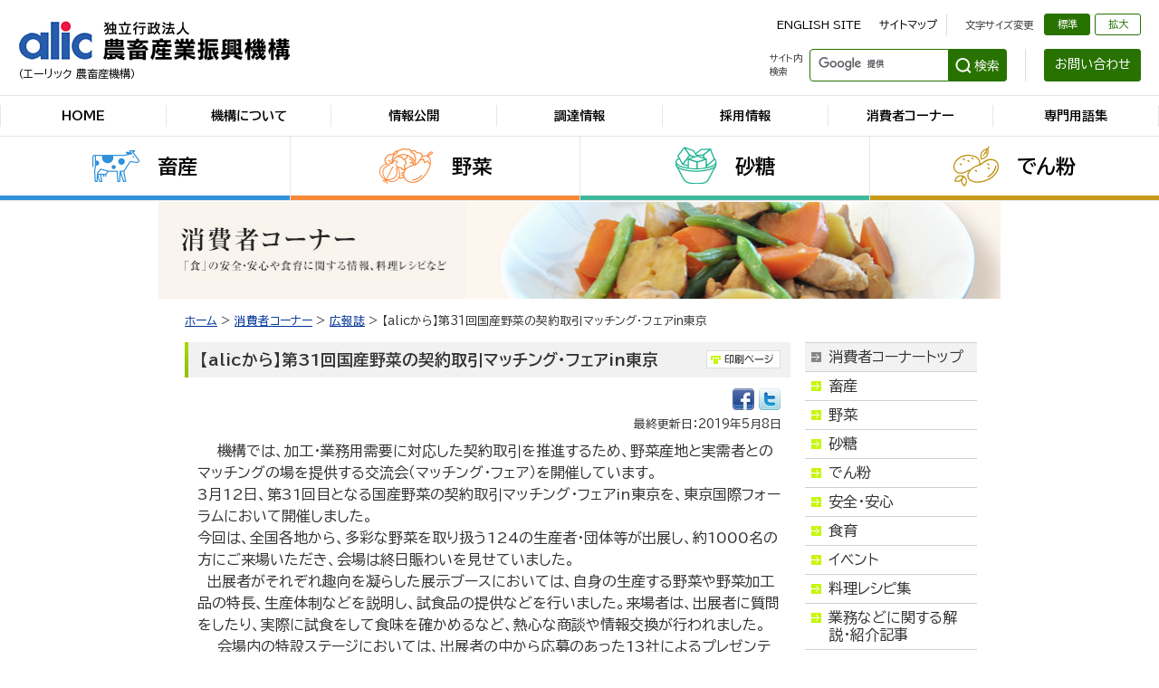

--- FILE ---
content_type: text/html
request_url: https://www.alic.go.jp/koho/kikaku03_001167.html
body_size: 6991
content:
<!DOCTYPE HTML PUBLIC "-//W3C//DTD HTML 4.01 Transitional//EN" "http://www.w3.org/TR/html4/loose.dtd">
<html lang="ja" xmlns:og="http://ogp.me/ns#" xmlns:fb="http://www.facebook.com/2008/fbml">
<head>
<meta http-equiv="Content-Type" content="text/html; charset=Shift_JIS">
<meta http-equiv="Content-Style-Type" content="text/css">
<meta http-equiv="Content-Script-Type" content="text/javascript">
<meta http-equiv="imagetoolbar" content="no">
 <title>【alicから】第31回国産野菜の契約取引マッチング・フェアin東京｜農畜産業振興機構</title>
<!-- Google Tag Manager -->
<script>(function(w,d,s,l,i){w[l]=w[l]||[];w[l].push({'gtm.start':
new Date().getTime(),event:'gtm.js'});var f=d.getElementsByTagName(s)[0],
j=d.createElement(s),dl=l!='dataLayer'?'&l='+l:'';j.async=true;j.src=
'https://www.googletagmanager.com/gtm.js?id='+i+dl;f.parentNode.insertBefore(j,f);
})(window,document,'script','dataLayer','GTM-NNZDJQC');</script>
<!-- End Google Tag Manager -->
<!-- Google tag (gtag.js) -->
<script async src="https://www.googletagmanager.com/gtag/js?id=G-2GZFXSCDQ6"></script>
<script>
  window.dataLayer = window.dataLayer || [];
  function gtag(){dataLayer.push(arguments);}
  gtag('js', new Date());

  gtag('config', 'G-2GZFXSCDQ6');
</script>
<meta name="copyright" content="Copyright (C) Agriculture &amp; Livestock Industries Corporation">
  	<meta property="og:title" content="【alicから】第31回国産野菜の契約取引マッチング・フェアin東京｜農畜産業振興機構">
	<meta property="og:type" content="article">
		<meta property="og:description" content="独立行政法人農畜産業振興機構は、農畜産業及びその関連産業の健全な発展と国民消費生活の安定のために価格安定業務,補助事業,情報収集提供事業を実施しています。">	
			<meta property="og:url" content="https://www.alic.go.jp/koho/kikaku03_001167.html">
		<meta property="og:image" content="https://www.alic.go.jp/content/000080577.jpg">
	<meta property="og:site_name" content="農畜産業振興機構">
<link rel="stylesheet" type="text/css" media="all" href="/content/common.css">
<link rel="stylesheet" type="text/css" media="all" href="/content/contents.css">
<link rel="stylesheet" type="text/css" media="all" href="/aly.css">
<script type="text/JavaScript" src="/content/rollover.js"></script>
<script type="text/JavaScript" src="/content/target.js"></script>
<script type="text/JavaScript" src="/content/fontsize.js"></script>
<script type="text/JavaScript" src="/content/printpage.js"></script>
<script type="text/JavaScript" src="/content/jquery.min.js"></script>
<!-- responsive -->
<meta name="viewport" content="width=device-width, initial-scale=1.0">
<link rel="stylesheet" type="text/css" media="all" href="/content/responsive.css">
<script type="text/JavaScript" src="/content/responsive.js"></script>
<!-- /responsive -->
<script type="text/javascript">
<!--
  function twitterLink(){
  var f='http://twitter.com/?status='+encodeURIComponent('【alicから】第31回国産野菜の契約取引マッチング・フェアin東京'+'｜農畜産業振興機構'+' '+location.href);
    if(!window.open(f,'surfing'))location.href=f;
  }
-->
</script>
<!-- css =====-->
<link rel="stylesheet" href="/content/style_2022.css">
<!-- js =====-->
<script src="/content/googlesearch_2022.js"></script>
<script src="/content/common_2022.js"></script>
</head>
                     
<body>

<!-- Google Tag Manager (noscript) -->
<noscript><iframe src="https://www.googletagmanager.com/ns.html?id=GTM-NNZDJQC"
 height="0" width="0" style="display:none;visibility:hidden"></iframe></noscript>
<!-- End Google Tag Manager (noscript) -->

<noscript>このページではJavaScriptを使用しています。</noscript>

<div class="wrapper" id="pageWrapper">
		<!-- header start ==============================-->
		<div class="header default">
			<div class="inner">
				<div class="header__title">
					<a href="/index.html" tabindex="1">
						<strong><img src="/content/001218860.png" alt="alic 独立行政法人 農畜産業振興機構"></strong>
						<span>（エーリック 農畜産機構）</span>
					</a>
				</div>
				<div class="header__block">
					<ul class="header__link">
						<li class="navskip"><a title="本文へ" href="#contents"><span>本文へ</span></a></li>
						<li><a href="/english/index.html">ENGLISH SITE</a></li>
						<li><a href="/sitemap/index.html">サイトマップ</a></li>
						<li class="fontsize">
							<ul class="fontsize">
								<li class="text">文字サイズ変更</li>
								<li class="btn normal"><a href="javascript:textSizeReset();">標準</a></li>
								<li class="btn enlarge"><a href="javascript:textSizeUp();">拡大</a></li>
							</ul>
						</li>
					</ul>
					<div class="header__search">
						<dl class="search">
							<dt>サイト内<br class="pc">検索</dt>
							<dd>
								<gcse:searchbox-only resultsUrl="/search.html"></gcse:searchbox-only>
							</dd><!-- //.search -->
						</dl>
						<div class="btn__contact"><a href="/contact/index.html">お問い合わせ</a></div>
					</div><!-- //.header__search -->
				</div><!-- //.header__block -->
				<div class="btn__search">
					<div class="inner">
						<span></span>
						<span></span>
						<span></span>
					</div><!-- //.inner -->
				</div><!-- //.btn__menu -->
				<div class="btn__menu">
					<div class="inner">
					<span></span>
						<span></span>
						<span></span>
					</div><!-- //.inner -->
				</div><!-- //.btn__menu -->
			</div><!-- //.inner -->
			<div class="navigation">
				<div class="inner">
					<ul class="nav__list">
						<li><a href="/index.html">HOME</a></li>
						<li><a href="/about-alic/index.html">機構について</a></li>
						<li><a href="/disclosure/index.html">情報公開</a></li>
						<li><a href="/contract/contract.html">調達情報</a></li>
						<li><a href="/recruitment/index.html">採用情報</a></li>
						<li><a href="/consumer/index.html">消費者コーナー</a></li>
						<li><a href="/term/index.html">専門用語集</a></li>
					</ul>
					<ul class="header__link">
						<li><a href="/english/index.html">ENGLISH SITE</a></li>
						<li><a href="/sitemap/index.html">サイトマップ</a></li>
					</ul>
					<div class="btn__contact"><a href="/contact/index.html">お問い合わせ</a></div>
				</div><!-- //.inner -->
			</div><!-- //.navigation -->
			<div class="navigation--category">
				<div class="inner">
					<ul class="nav__list--dropdown">
						<li class="nav__link livestock">
							<a href="/livestock/index.html">畜産</a>
							<ul class="dropdown__list">
								<li><a href="/livestock/news_2024.html">新着情報</a></li>
								<li><a href="/operation/livestock/index.html">業務に関する情報</a></li>
								<li><a href="/livestock/index.html#LS01">情報誌</a></li>
								<li><a href="/livestock/index.html#LS02">需給情報</a></li>
								<li><a href="/livestock/index.html#LS03">統計資料</a></li>
								<li><a href="https://lin.alic.go.jp/alic/week/week.htm">海外情報</a></li>
								<li><a href="https://www.alic.go.jp/cgi-bin/form/inquiry_info.cgi" target="_blank">ご意見・ご質問の募集<br class="pc">（畜産の情報）</a></li>
							</ul>
						</li>
						<li class="nav__link vegetable">
							<a href="/vegetable/index.html">野菜</a>
							<ul class="dropdown__list">
								<li><a href="/vegetable/news_2024.html">新着情報</a></li>
								<li><a href="/operation/vegetable/index.html">業務に関する情報</a></li>
								<li><a href="/vegetable/index.html#VG01">需給・価格情報</a></li>
								<li><a href="/vegetable/index.html#VG02">野菜情報＆ベジ探</a></li>
								<li><a href="/vegetable/index.html#VG03">生産・流通情報</a></li>
								<li><a href="/vegetable/index.html#VG04">野菜豆知識</a></li>
								<li><a href="/vegetable/index.html#VG05">調査・統計</a></li>
								<li><a href="https://www.alic.go.jp/cgi-bin/form/inquiry_info.cgi" target="_blank">ご意見・ご質問の募集<br class="pc">（野菜の情報）</a></li>
							</ul>
						</li>
						<li class="nav__link sugar">
							<a href="/sugar/index.html">砂糖</a>
							<ul class="dropdown__list">
								<li><a href="/sugar/news_2024.html">新着情報</a></li>
								<li><a href="/operation/sugar/index.html">業務に関する情報</a></li>
								<li><a href="/operation/sugar/operation-collection.html">加糖調製品コーナー</a></li>
								<li><a href="/sugar/index.html#SG01">情報誌</a></li>
								<li><a href="/sugar/index.html#SG02">需給情報</a></li>
								<li><a href="/sugar/index.html#SG03">国内情報</a></li>
								<li><a href="/sugar/index.html#SG04">海外情報</a></li>
								<li><a href="/sugar/index.html#SG05">統計情報</a></li>
								<li><a href="https://www.alic.go.jp/cgi-bin/form/inquiry_info.cgi" target="_blank">ご意見・ご質問の募集<br class="pc">（砂糖の情報）</a></li>
							</ul>
						</li>
						<li class="nav__link starch">
							<a href="/starch/index.html">でん粉</a>
							<ul class="dropdown__list">
								<li><a href="/starch/news_2024.html">新着情報</a></li>
								<li><a href="/operation/starch/index.html">業務に関する情報</a></li>
								<li><a href="/starch/index.html#ST01">情報誌</a></li>
								<li><a href="/starch/index.html#ST02">需給情報</a></li>
								<li><a href="/starch/index.html#ST03">国内情報</a></li>
								<li><a href="/starch/index.html#ST04">海外情報</a></li>
								<li><a href="/starch/index.html#ST05">統計情報</a></li>
								<li><a href="https://www.alic.go.jp/cgi-bin/form/inquiry_info.cgi" target="_blank">ご意見・ご質問の募集<br class="pc">（でん粉の情報）</a></li>
							</ul>
						</li>
					</ul>
				</div><!-- //.inner -->
			</div><!-- //.navigation--category -->
		</div><!-- //.header -->
		<!-- //header end ==============================-->
		<!-- header start ==============================-->
		<div class="header print">
			<div class="inner">
				<div class="header__title">
					<a href="/index.html" tabindex="1">
						<strong><img src="/content/001218860.png" alt="alic 独立行政法人 農畜産業振興機構"></strong>
						<span>（エーリック 農畜産機構）</span>
					</a>
				</div>
			</div><!-- //.inner -->
		</div><!-- //.header -->
		<!-- //header end ==============================-->
<!-- #container -->
<div id="container">

<!-- #mainImage -->
<div id="mainImage"><img src='/content/000004919.jpg' width='930' height='107' alt='消費者コーナー 「食」の安全・安心や食育に関する情報、料理レシピなど'></div>
<!-- /#mainImage -->

<a id="HONBUN" name="HONBUN"><!-- HONBUN --></a>

<!-- #contents -->
<div id="contents">

<!-- #pankuzu -->
<p id="pankuzu"><span><a href='/index.html'>ホーム</a>&nbsp;&gt;&nbsp;<a href='/consumer/index.html'>消費者コーナー</a>&nbsp;&gt;&nbsp;<a href='/koho/kikaku03_000299.html'>広報誌</a>&nbsp;&gt;&nbsp;【alicから】第31回国産野菜の契約取引マッチング・フェアin東京</span></p>
<!-- /#pankuzu -->

<!-- #contentsMain -->
<div id="contentsMain">

<!-- H1 -->
<div class="h1box">
<div class="bg clearfix">
<h1>【alicから】第31回国産野菜の契約取引マッチング・フェアin東京</h1>
<a href="javascript:printpage();"><img id="printButton" src="/content/000000082.gif" width="82" height="20" alt="印刷ページ"></a>
</div>
</div>

<div class="sharebtn_normal"><a href="http://www.facebook.com/sharer.php?u=https://www.alic.go.jp/koho/kikaku03_001167.html" target="_blank"><img src="/content/000080575.png" width="24" height="24" alt="シェア"  border="" class="likeButton" /></a>&nbsp;<a href="javascript: twitterLink(); void(0);"><img src="/content/000080576.png" width="24" height="24" border="0" alt="ツィートする"></a></div>


 

<p class="update">最終更新日：2019年5月8日</p>


                                  


<div class="text2">

<div class="textTop">　　機構では、加工・業務用需要に対応した契約取引を推進するため、野菜産地と実需者とのマッチングの場を提供する交流会（マッチング・フェア）を開催しています。<br>
3月12日、第31回目となる国産野菜の契約取引マッチング・フェアin東京を、東京国際フォーラムにおいて開催しました。<br>
今回は、全国各地から、多彩な野菜を取り扱う124の生産者・団体等が出展し、約1000名の方にご来場いただき、会場は終日賑わいを見せていました。<br>
　出展者がそれぞれ趣向を凝らした展示ブースにおいては、自身の生産する野菜や野菜加工品の特長、生産体制などを説明し、試食品の提供などを行いました。来場者は、出展者に質問をしたり、実際に試食をして食味を確かめるなど、熱心な商談や情報交換が行われました。<br>
　　会場内の特設ステージにおいては、出展者の中から応募のあった13社によるプレゼンテーションが行われました。<br>
各社から、事業説明や取り扱う野菜の特長や栽培方法について、プロジェクターを使って説明をしました。ステージ前には多くの来場者が集まり、説明終了後も活発な質疑応答や個別の商談が行われました。<br>
さらに、同ステージでは、農林水産省の担当職員から、青果物の出荷規格の見直しや出荷関連作業の合理化について、JAや民間企業の取組事例を参考に挙げながら説明しました。また、機構職員から契約野菜安定供給事業及び契約野菜収入確保モデル事業について説明し、契約取引に取り組む生産者、実需者が熱心に説明に耳を傾けていました。（野菜振興部）<br>
&nbsp;</div>
<div class="imgBottom many">
<p><img src="/content/001166338.jpg" alt="alicの業務は大きく分けて「経営安定対策」「需給調整・価格安定対策」「緊急対策」の3つです。"></p>
<p><img src="/content/001166339.jpg" alt="自然災害、家畜疾病、経済情勢に対応し、畜産農家などへの影響を緩和します。"></p>
<p><img src="/content/001166340.jpg" alt="画像"></p>
</div>


</div>
                                


                                


                               


                              


                              


                              


                              


                              


                              


                              


                              


                              


                              


                              


                              


                              


                              


                              


                              



<div class="text1">
<div class="aly_tx_center">&larr;<a href="/koho/kikaku03_001160.html"><span class="aly_tx_f_mediumblue">前のページ</span></a>　　　　　　　　　<a href="/koho/kikaku03_001156.html"><span class="aly_tx_f_mediumblue">次のページ</span></a>&rarr;</div>

</div>

<!-- #source -->
       <div class="source">
<strong>このページに掲載されている情報の発信元</strong><br>
農畜産業振興機構&nbsp;総務部&nbsp;（担当：総務広報課）<br>
Tel:03-3583-8196

</div>

</div>
<!-- /#contentsMain -->

<!-- #contentsMenu -->
<div id="contentsMenu">

<div class="catTopMenu">
<ul>
<li class='over'><a href='/consumer/index.html'>消費者コーナートップ</a></li><li><a href='/consumer/livestock/index.html'>畜産</a></li><li><a href='/consumer/vegetable/index.html'>野菜</a></li><li><a href='/consumer/sugar/index.html'>砂糖</a></li><li><a href='/consumer/starch/index.html'>でん粉</a></li><li><a href='/consumer/foods/safety.html'>安全・安心</a></li><li><a href='/consumer/foods/dietary-education.html'>食育</a></li><li><a href='/consumer/foods/event.html'>イベント</a></li><li><a href='/koho/kikaku03_001232.html'>料理レシピ集</a></li><li><a href='/consumer/foods/shinbunkiji.html'>業務などに関する解説・紹介記事</a></li>
</ul>
</div>

</div>
<!-- /#contentsMenu -->

<br class="clear">
<hr>

</div>
<!-- /#contents -->

</div>
<!-- /#container -->
		<!-- footer start ==============================-->
		<div class="footer default">
			<ul class="footer__bnr">
				<li>
					<a href="https://www.facebook.com/alicjapan/" target="_blank" title="別ウィンドウで表示">
						<img src="/content/001219105.png" alt="">
						<span class="text">alic公式Facebook</span>
					</a>
				</li>
				<li>
					<a href="https://www.instagram.com/alicjapan/" target="_blank" title="別ウィンドウで表示">
						<img src="/content/001235771.png" alt="">
						<span class="text">alic公式Instagram</span>
					</a>
				</li>
				<li>
					<a href="https://www.youtube.com/channel/UCRF--V3AfWIg0VypmKBwKOQ" target="_blank" title="別ウィンドウで表示">
						<img src="/content/001219106.png" alt="">
						<span class="text">alic公式YouTube</span>
					</a>
				</li>
				<li>
					<a href="/international/index.html">
						<img src="/content/001219107.png" alt="">
						<span class="text">国際情報コーナー</span>
					</a>
				</li>
				<li>
					<a href="/topics/support.html">
						<img src="/content/001219108.png" alt="">
						<span class="text">補助事業公募情報</span>
					</a>
				</li>
				<li>
					<a href="/r-nyugyo/raku02_000009.html">
						<img src="/content/001219109.png" alt="">
						<span class="text">食肉の需給予測</span>
					</a>
				</li>
				<li>
					<a href="/operation/sugar/operation-collection.html#ANC1">
						<img src="/content/001219110.png" alt="">
						<span class="text">加糖調製品の売買手続きについて</span>
					</a>
				</li>
				<li>
					<a href="https://vegetan.alic.go.jp/" target="_blank" title="別ウィンドウで表示">
						<img src="/content/001219111.png" alt="">
						<span class="text">ベジ探 野菜情報総合把握システム</span>
					</a>
				</li>
				<li>
					<a href="https://www.vegemach.jp/" target="_blank" title="別ウィンドウで表示">
						<img src="/content/001219112.png" alt="">
						<span class="text">ベジマチ 国産やさいマッチングサイト</span>
					</a>
				</li>
				<li>
					<a href="/form/index.html">
						<img src="/content/001219113.png" alt="">
						<span class="text">メールマガジン</span>
					</a>
				</li>
			</ul>

			<ul class="footer__link">
				<li><a href="/privacy/index.html">個人情報保護について</a></li>
				<li><a href="/privacy/policy.html">プライバシーポリシー</a></li>
				<li><a href="/about-this-site/index.html">当サイトのご利用に当たって</a></li>
				<li><a href="/koho/kikaku03_000280.html">RSS</a></li>
				<li><a href="/links/index.html">リンク集</a></li>
			</ul>
			<div class="inner">
				<p class="footer__title"><a href="/index.html"><span><img src="/content/001218860.png" alt="alic 独立行政法人 農畜産業振興機構"></span></a></p>
				<ul class="footer__info">
					<li class="address">〒106-8635 東京都港区麻布台2-2-1麻布台ビル</li>
					<li class="number">法人番号 4010405003683</li>
				</ul>
				<p class="footer__copyright">Copyright Agriculture & Livestock Industries Corporation <br class="sp">All rights Reserved.</p>
			</div><!-- //.inner -->
			<div id="pagetop" class="pagetop">	
				<a href="#pageWrapper"><span>PAGETOP</span></a>
			</div><!-- //.pagetop -->
		</div><!-- //.footer -->
		<!-- //footer end ==============================-->
		<!-- footer start ==============================-->
		<div class="footer print">
			<div class="inner">
				<p class="footer__copyright">Copyright Agriculture & Livestock Industries Corporation <br class="sp">All rights Reserved.</p>
			</div><!-- //.inner -->
		</div><!-- //.footer -->
		<!-- //footer end ==============================-->
</div><!-- //.wrapper -->


</body>

</html>


--- FILE ---
content_type: text/css
request_url: https://www.alic.go.jp/content/common.css
body_size: 3809
content:
@charset "Shift_JIS";

/*******************************************************
 共通レイアウト
*******************************************************/

/* デフォルトスタイルのリセット */
html,body,div,ul,ol,li,dl,dt,dd,h1,h2,h3,h4,h5,h6,pre,form,p,blockquote,fieldset,input { margin: 0; padding: 0; }
ul,ol { list-style: none; }
fieldset,img { border: none; }
caption,th { text-align: left; }
/* caption { display: none; } */
table { border-collapse: collapse; border-spacing: 0; }
hr { display: none; }
em, strong { font-weight: bold; }

/* CLEAR */
.clear { clear:both; }
.clearfix:after { content: "."; display: block; height: 0; clear: both; visibility: hidden; }
.clearfix {display: inline-table;}
/* Hides from IE-mac \*/
* html .clearfix {height: 1%;}
.clearfix {display: block;}
/* End hide from IE-mac */

/* アンカーリンク設定 */
a { color: #003399; text-decoration: underline; }
a:link { color: #003399; text-decoration: underline; }
a:visited { color: #003399; text-decoration: underline; }
a:hover { color: #003399; text-decoration: underline; }
a:active { color: #003399; text-decoration: underline; }

/* BODY */
body{ background: #fff url(/content/000000003.gif); font-size: 95%; line-height: 140%; font-family: "ＭＳ Ｐゴシック", Osaka, "ヒラギノ角ゴ Pro W3", sans-serif; color: #333; text-align:center; }

/* 音声ブラウザ対応 */
p#skip { position: absolute; width: 100px; left: -200px; }

div#container { width: 930px; margin: 0 auto; }

/* ツール */
div#tool { position: relative; width: 930px; height: 26px; background: #181818 url(/content/000000004.gif); text-align: left; }
div#tool ul#links { position: absolute; }
div#tool ul#links li { position: absolute; height: 12px; top: 7px; }
div#tool ul#links li a { display: block; }
div#tool ul#links li.item1 { width: 85px; left: 9px; }
div#tool ul#links li.item2 { width: 85px; left: 102px; }
div#tool ul#links li.item3 { width: 61px; left: 195px; }
div#tool ul#links li.item4 { width: 83px; left: 264px; }
div#tool dl#fontsize dt { position: absolute; height: 11px; top: 7px; left: 446px; display: block; font-size: 0.01em; line-height: 1.1em; }
div#tool dl#fontsize dd { position: absolute; top: 4px; left: 514px; }
div#tool dl#fontsize dd ul li { position: absolute; width: 39px; height: 17px; }
div#tool dl#fontsize dd ul li a { display: block; }
div#tool dl#fontsize dd ul li.item1 { left: 0; }
div#tool dl#fontsize dd ul li.item2 { left: 42px; }
div#tool div#search { position: absolute; width: 222px; height: 17px; top: 4px; left: 603px; border-left: 1px solid #525252; background: url(/content/000000011.gif) no-repeat 8px 0; }
div#tool div#search input#searchbox { position: absolute; width: 156px; height: 17px; top: 0; left: 24px; border: none; background: #e6e6e6; font-size: 0.8em; line-height: 1.4em; }
div#tool div#search input#searchbutton { position: absolute; top: 0; left: 183px; }
div#tool div#contact { position: absolute; width: 88px; height: 17px; top: 4px; left: 834px; padding: 0 0 0 8px; border-left: 1px solid #525252; }

/* ヘッダ */
div#header { position: relative; width: 930px; height: 72px; background: #ffffff; text-align: left; }
div#header img#alicLogo { position: absolute; top: 17px; left: 22px; }
div#header img#homeButton { position: absolute; top: 27px; left: 227px; }
div#header ul#menuGlobal { position: absolute; top: 20px; left: 405px; }
div#header ul#menuGlobal li { position: absolute; width: 104px; height: 27px; }
div#header ul#menuGlobal li a { display: block; }
div#header ul#menuGlobal li.item1 { left: 0; }
div#header ul#menuGlobal li.item2 { left: 104px; }
div#header ul#menuGlobal li.item3 { left: 208px; }
div#header ul#menuGlobal li.item4 { left: 312px; }
div#header ul#menuGlobal li.item5 { left: 416px; }

/* カテゴリーメニュー */
div#menuCategory { position: relative; width: 930px; height: 49px; background: #ffffff; border-bottom: 4px solid #96c200; text-align: left; }
body#livestock div#menuCategory { border-bottom: 4px solid #2492f4; }	/* 畜産 */
body#vegetable div#menuCategory { border-bottom: 4px solid #eb8430; }	/* 野菜 */
body#sugar div#menuCategory { border-bottom: 4px solid #45af94; }		/* 砂糖 */
body#starch div#menuCategory { border-bottom: 4px solid #bd8b12; }		/* でん粉 */
div#menuCategory ul { position: absolute; top: 0; left: 0; }
div#menuCategory ul li { position: absolute; height: 49px; }
div#menuCategory ul li a { display: block; }
div#menuCategory ul li.livestock { width: 232px; left: 0; }
div#menuCategory ul li.vegetable { width: 233px; left: 232px; }
div#menuCategory ul li.sugar { width: 233px; left: 465px; }
div#menuCategory ul li.starch { width: 232px; left: 698px; }

/* カテゴリーメニュー下メインビジュアル */
div#mainImage { width: 930px; padding: 1px 0 0 0; background: #ffffff; text-align: left; }

/* コンテンツ */
div#contents { width: 878px; padding: 15px 26px 18px 26px; background: #ffffff; text-align: left; }

/* パンくず */
div#contents p#pankuzu { width: 875px; padding: 0 0 14px 3px; font-size: 0.8em; line-height: 1.5em; }

/* メインコンテンツ */
div#contents div#contentsMain { float: left; width: 673px; font-size: 1em; line-height: 1.5em; }

/* コンテンツメニュー */
div#contents div#contentsMenu { float: right; width: 190px; }
div#contentsMenu div.menuBg { width: 176px; margin: 0 0 8px 0; padding: 7px 7px 4px 7px; background: #f4f4f4 url(/content/000000038.gif); }
div#contentsMenu div.menuBg img { margin: 0 0 3px 0; }
div#contentsMenu div.menuBg ul.operation { width: 176px; }
div#contentsMenu div.menuBg ul.operation li { float: left; }
div#contentsMenu div.menuBg ul.operation li a { display: block; }
div#contentsMenu div.menuBg ul.operation li.livestock { width: 87px; margin: 0 3px 0 0; }
div#contentsMenu div.menuBg ul.operation li.vegetable { width: 86px; }
div#contentsMenu div.menuBg ul.operation li.sugar { width: 87px; margin: 0 3px 0 0; }
div#contentsMenu div.menuBg ul.operation li.starch { width: 86px; }
div#contentsMenu div.menuBg ul.infoList li { width: 176px; height: 25px; margin: 0 0 3px 0; font-size: 0.01em; line-height: 1.1em; }
div#contentsMenu div.menuBg ul.infoList li a { display: block; }
div#contentsMenu div.menuBg ul.infoList li img { margin: 0; }
div#contentsMenu div.banner { width: 190px; }
div#contentsMenu div.banner .bnr { margin: 0 0 8px 0; }
div#contentsMenu div.banner .bnrLeft { float: left; width: 90px; margin: 0 0 8px 0; }
div#contentsMenu div.banner .bnrRight { float: right; width: 90px; margin: 0 0 8px 0; }

/* 右メニュー */
div#contentsMenu div.catTopMenu { width: 190px; margin: 0 0 17px 0; border-bottom: 1px solid #d0d0d0; }
div.catTopMenu ul li { width: 190px; border-top: 1px solid #d0d0d0; background: #fff url(/content/000000045.gif) no-repeat 7px 0.6em; }
body#livestock div.catTopMenu ul li { background: #fff url(/content/000000046.gif) no-repeat 7px 0.6em; }		/* 畜産 */
body#vegetable div.catTopMenu ul li { background: #fff url(/content/000000047.gif) no-repeat 7px  0.6em; }	/* 野菜 */
body#sugar div.catTopMenu ul li { background: #fff url(/content/000000048.gif) no-repeat 7px 0.6em; }				/* 砂糖 */
body#starch	div.catTopMenu ul li { background: #fff url(/content/000000049.gif) no-repeat 7px  0.6em; }			/* でん粉 */
div.catTopMenu ul li.over,
body#livestock div.catTopMenu ul li.over,
body#vegetable div.catTopMenu ul li.over,
body#sugar div.catTopMenu ul li.over,
body#starch	div.catTopMenu ul li.over { background: #f2f2f2 url(/content/000000050.gif) no-repeat 7px 0.6em; }
div.catTopMenu ul li a { display: block; width: 164px; padding: 6px 0 6px 26px; color: #333; line-height: 1.2em; text-decoration: none; }
div.catTopMenu ul li a:hover { background: #f2f2f2 url(/content/000000050.gif) no-repeat 7px 0.6em; text-decoration: none; color: #333; }
div.catTopMenu ul li a:visited { text-decoration: none; color: #333;}
.closeUp{ margin:0 0 20px 0; }
.closeUp ul{  }
.closeUp ul li{ padding:10px 12px; border-left:1px solid #dddddd; border-right:1px solid #dddddd; border-bottom:1px solid #dddddd; }
.closeUp ul li p{ margin:5px 0 0 0; }
.publicInfo{ margin:0 0 20px 0; }
.publicInfo img{ vertical-align:top; }

/* ページトップ */
div#goTop { clear: both; width: 878px; text-align: right; }

/* フッタ */
div#footer { margin: 0 0 15px 0; padding: 15px 0 0 0; text-align: left; }
div#footer div.left { float: left; width: 55%; text-align: left; }
div#footer div.left p { font-size: 0.8em; line-height: 1.5em; }
div#footer div.right { float: right; width: 44%; text-align: right; }
div#footer div.right ul { font-size: 0.8em; line-height: 1.5em; }
div#footer div.right ul li { display: inline; }
div#footer div.right ul li a { color: #333333; text-decoration: underline; }
div#footer div.right ul li a:hover { color: #333333; text-decoration: underline; }
div#footer div.right ul li.item1 { padding: 0 8px 0 0; }
div#footer div.right ul li.item2 { padding: 0 0 0 10px; background: url(/content/000000039.gif) no-repeat 0 0.2em; }
div#footer div.right p { font-size: 0.7em; line-height: 1.5em; }


/*******************************************************
 印刷用ヘッダ/フッタの非可視化
*******************************************************/

div#headerPrint,
div#footerPrint { display: none; }


/*******************************************************
 共通パーツ
*******************************************************/
/* テキストサイズ指定  kanata */
.text_1 { font-size: 0.75em; }
.text_4 { font-size: 1.25em; }
.text_6 { font-size: 1.75em; }
.text_7 { font-size: 2.5em; }

/* アイコン */
.icon { vertical-align /**/: text-bottom; margin: 0 0 0 7px; }

/* テキスト右揃え  kanata */
.text_r { text-align: right; }
/* テキスト中揃え  kanata */
.text_c { text-align: center; }

/* 定義型リスト（クラス指定無し）   kanata */
div#contentsMain div.textTop dl { padding: 7px 0 14px 0; }
div#contentsMain div.textTop dl dt { float: left; width: 1em; font-weight: normal; }
div#contentsMain div.textTop dl dd { margin: 0 0 0 1.7em; }

/* リストテキスト（クラス指定無し）  kanata */
div#contentsMain div.textTop ul { padding: 7px 0 0 0; }
div#contentsMain div.textTop ul li { padding: 0 0 7px 17px; background: url(/content/000004708.gif) no-repeat 0 0.4em; }

/* リストテキスト（クラス指定有り）  kanata */
ul.textList { padding: 7px 0 0 0; }
ul.textList li { padding: 0 0 7px 17px; background: url(/content/000004708.gif) no-repeat 0 0.4em; }

/* 連番付リストテキスト  kanata */
div#contentsMain div.textTop ol {
	list-style-position: outside;
	list-style-type: decimal;
	padding:7px 0 7px 1.7em;
	width:98%;
}
/*
div#contentsMain div.textTop ol { list-style-position: inside; list-style-type: decimal; padding: 7px 0 0 0; }
*/
div#contentsMain div.textTop ol li { padding: 0 0 7px 0; }

/* マーカー付リンクリスト */
div#contentsMain div.textTop ul.linkList { margin: 0 -17px 0 0; }
div#contentsMain div.textTop ul.linkList li { padding: 0 0 7px 17px; background: url(/content/000000040.gif) no-repeat 0 0.4em; }
ul.linkList li { padding: 0 0 7px 17px; background: url(/content/000000040.gif) no-repeat 0 0.4em; }
body#livestock ul.linkList li { background: url(/content/000000041.gif) no-repeat 0 0.4em; }		/* 畜産 */
body#vegetable ul.linkList li { background: url(/content/000000042.gif) no-repeat 0 0.4em; }		/* 野菜 */
body#sugar ul.linkList li { background: url(/content/000000043.gif) no-repeat 0 0.4em; }			/* 砂糖 */
body#starch ul.linkList li { background: url(/content/000000044.gif) no-repeat 0 0.4em; }			/* でん粉 */

/* マーカー付リンクリスト（二段組） */
ul.linkList { padding: 0 0 0 0; }
ul.linkList li.col2 { float: left; width: 290px; padding: 0 15px 7px 17px; background: url(/content/000000040.gif) no-repeat 0 0.4em; }
ul.linkList li.col2 a { vertical-align: 4%; }
ul.linkList li.col2 img.icon { margin: 1% 0 0 7px; }
body#livestock ul.linkList li.col2 { background: url(/content/000000041.gif) no-repeat 0 0.4em; }		/* 畜産 */
body#vegetable ul.linkList li.col2 { background: url(/content/000000042.gif) no-repeat 0 0.4em; }		/* 野菜 */
body#sugar ul.linkList li.col2 { background: url(/content/000000043.gif) no-repeat 0 0.4em; }			/* 砂糖 */
body#starch ul.linkList li.col2 { background: url(/content/000000044.gif) no-repeat 0 0.4em; }			/* でん粉 */

/* 2016/11 追記 リンクなしテキスト */
ul.linkList li.m-link_textOnly { margin:-7px 0 0 0; background: none!important; }

/* マーカー付リンクリスト（仕切り線あり） */
ul.linkList2 { padding: 0 0 0 0; }
ul.linkList2 li { padding: 5px 0 6px 1px; background: url(/content/000000051.gif) no-repeat left bottom; }
ul.linkList2 li a { padding: 0 0 0 17px; background: url(/content/000000040.gif) no-repeat 0 0.2em; }
body#livestock ul.linkList2 li a { background: url(/content/000000041.gif) no-repeat 0 0.2em; }		/* 畜産 */
body#vegetable ul.linkList2 li a { background: url(/content/000000042.gif) no-repeat 0 0.2em; }		/* 野菜 */
body#sugar ul.linkList2 li a { background: url(/content/000000043.gif) no-repeat 0 0.2em; }			/* 砂糖 */
body#starch ul.linkList2 li a { background: url(/content/000000044.gif) no-repeat 0 0.2em; }		/* でん粉 */



/* 日付リスト（仕切り線あり） */
dl.dateList { padding: 8px 0 6px 0; background: url(/content/000000051.gif) no-repeat left bottom; }
dl.dateList dt { font-size: 0.7em; line-height: 1.2em; font-weight: bold; }
dl.dateList dd { font-weight: normal; }

/* 2016.12改修対応一覧用 */
dl.dateList.ext-renew {
  background: none;
  border-bottom: 1px solid #ddd;
  padding: 14px 0;
}
dl.dateList.ext-renew dt {
  font-size: 1em;
  font-weight: normal;
  line-height: 1.2em; 
}
dl.dateList.ext-renew dt .m-date {
  display: inline-block;
  width: 7em;
}
dl.dateList.ext-renew dt img {
    margin-left: 5px;
    vertical-align: top;
}


/* 定義型リスト */
dl.em1 dt { float: left; width: 1em; font-weight: normal; }
dl.em1 dd { margin: 0 0 0 1em; }
dl.em2 dt { float: left; width: 2em; font-weight: normal; }
dl.em2 dd { margin: 0 0 0 2em; }

/* 2009/12/21追記 サイドメニュー用テキストリンクリスト */
ul.textLinkList { margin:0 0 3px 0;padding: 2px 0 2px 6px;background-color:#FFFFFF; }
ul.textLinkList li.arrow { padding: 0 0 0 13px; background: url(/content/000000040.gif) no-repeat 0 0.4em; }
ul.textLinkList li.spacer { padding: 0 0 3px 0; line-height:0; }
div#contentsMenu div.menuBg ul.textLinkList li img { position: absolute;margin:3px 0 0 5px; }

/* 2012/03/13追記　シェアボタン*/
.sharebtn_normal {
	width:661px; text-align:right; margin:0px; padding:0px;
}

.sharebtn_100p {
	width:100%; text-align:right; margin:0px; padding:0px;
}

.sharebtn_wide {
	width:865px; text-align:right; margin:0px; padding:0px;
}

/* 2012/04/26追記　一覧ページカテゴリアイコン*/
.iconHead { vertical-align /**/: text-bottom; margin: 3px 7px 0 0; float:left; }
.iconSideText { overflow:hidden; zoom:1; }
/* 2014/02 追記 google search */
div#tool div#search_direct { position: absolute; width: 222px; height: 17px; top: 4px; left: 603px; border-left: 1px solid #525252; background: url(/content/000000011.gif) no-repeat 8px 0; }
div#tool div#search_direct input.text { position: absolute; width: 156px; height: 17px; top: 0; left: 24px; border: none; background: #e6e6e6; font-size: 0.8em; line-height: 1.4em; }
div#tool div#search_direct input.button { position: absolute; top: 0; left: 183px; background:url(/content/000000012.gif) left top no-repeat; width:39px; height:17px; border:none; text-indent:-9999px; }

/* 2014/02 追記 google custom */
body.oneColumn div#contents div#contentsMain{ float:none; width:auto; }
body.oneColumn div#contentsMain div.h1box{ width:auto; }
body.oneColumn div#contentsMain div.h1box div.bg{ width:auto; /width:850px; }
body.oneColumn div#contentsMain div.text2{ width:auto; }
.gsc { position: absolute; width: 222px; height: 17px; top: 4px; left: 603px; border-left: 1px solid #525252; background: url(/content/000000011.gif) no-repeat 8px 0; }
.gsc .gsc-input-box{ border:none; background-color:transparent; }
.gsc input.gsc-input{position: absolute;width: 152px !important;height: 17px !important;top: 0;left: 24px;border: none !important;background-color: #e6e6e6!important;font-size: 1em;line-height: 1.4em;padding: 0 2px !important;}
.gsc button.gsc-search-button{ position: absolute; top: 0; left: 181px; background:url(/content/000000012.gif) left top no-repeat; width:39px; height:17px; border:none; text-indent:-9999px; border-radius:0; padding:0; min-width:39px; cursor:pointer; }
.gsc .gsib_b{ display:none; }
.gsc .gsc-clear-button{ display:none; }
.gsc-control-cse .gsc-cursor-box{ text-align:center; }

/* レスポンシブ対応　PC版表示調整
======================================= */
/* 非表示要素
--------------------------------------------*/
.spMenu,
.spBtn,
.spMenuCategory,
.spTableAttention,
.m-news-tab .is-sp{
  display: none;
}
/* サイドバーバナー
--------------------------------------------*/
.closeUpLink,
.publicInfoBnr,
.contentsBnr,
.externalLinkBnr{
  margin: 0 5px 10px;
}
.contentsBnr,
.externalLinkBnr{
  padding-top: 5px;
  border-top: 1px solid #eee;
}
.sideBnrTitle{
  border: 1px solid #ddd;
  border-left: 4px solid #98C225;
  font-size: 1em;
  margin-top: 0;
  padding: 10px 15px 10px 10px;
}
.sideBnrList{
  margin-bottom: 10px;
}
.sideBnrList li{
  margin-top: 7px;
  text-align: center;
}

/* ----- */

.header.default {
  display: block;
}
.header.print {
  display: none;
}
.footer.default {
  display: block;
}
.footer.print {
  display: none;
}


--- FILE ---
content_type: text/css
request_url: https://www.alic.go.jp/content/contents.css
body_size: 3583
content:
@charset "Shift_JIS";

/* メインコンテンツ見出し H1 */
div#contentsMain div.h1box { width: 665px; margin: 0 0 12px 3px; padding: 0 0 0 4px; background: url(/content/000000054.gif) no-repeat; }
div#contentsMain div.h1box div.bg { width: 641px; padding: 9px 11px 9px 13px; background: #fafafa url(/content/000000070.gif); }
div#contentsMain div.h1box div.bg h1 { float: left; width: 548px; font-size: 1.1em; line-height: 1.2em; font-weight: bold; }
div#contentsMain div.h1box div.bg img#printButton { float: right; width: 82px; }
body#livestock div#contentsMain div.h1box { background: url(/content/000000055.gif) no-repeat; }	/* 畜産 */
body#vegetable div#contentsMain div.h1box { background: url(/content/000000056.gif) no-repeat; }	/* 野菜 */
body#sugar div#contentsMain div.h1box { background: url(/content/000000057.gif) no-repeat; }		/* 砂糖 */
body#starch div#contentsMain div.h1box { background: url(/content/000000058.gif) no-repeat; }		/* でん粉 */

/* メインコンテンツ見出し H2 */
div#contentsMain div.h2box { width: 669px; margin: 0 0 14px 3px; padding: 0 0 4px 0; border-bottom: 1px solid #dddddd; }
div#contentsMain div.h2box h2 { padding: 5px 0 5px 13px; background: url(/content/000000059.gif) no-repeat; font-size: 1.1em; line-height: 1.2em; font-weight: bold; }
body#livestock div#contentsMain div.h2box h2 { background: url(/content/000000060.gif) no-repeat; }		/* 畜産 */
body#vegetable div#contentsMain div.h2box h2 { background: url(/content/000000061.gif) no-repeat; }		/* 野菜 */
body#sugar div#contentsMain div.h2box h2 { background: url(/content/000000062.gif) no-repeat; }			/* 砂糖 */
body#starch div#contentsMain div.h2box h2 { background: url(/content/000000063.gif) no-repeat; }		/* でん粉 */

/* メインコンテンツ見出し H3 */
div#contentsMain h3 { width: 632px; margin: 0 0 13px 16px; padding: 0 0 0 11px; background: url(/content/000000064.gif) no-repeat; font-size: 1em; line-height:1.2em; font-weight: bold; }
body#livestock div#contentsMain h3 { background: url(/content/000000065.gif) no-repeat; }		/* 畜産 */
body#vegetable div#contentsMain h3 { background: url(/content/000000066.gif) no-repeat; }		/* 野菜 */
body#sugar div#contentsMain h3 { background: url(/content/000000067.gif) no-repeat; }				/* 砂糖 */
body#starch div#contentsMain h3 { background: url(/content/000000068.gif) no-repeat; }			/* でん粉 */

/* メインコンテンツ見出し H4 */
div#contentsMain h4 { width: 627px; margin: 8px 0 4px 0; padding: 0 0 0 14px; background: url(/content/000000069.gif) no-repeat 0 0.2em; font-size: 1em; line-height:1.2em; font-weight: bold; }

/* 本文エリア */
div#contentsMain div.text0 { width: 645px; margin: 0 10px 0 17px; padding: 0 0 0 0; }	/* kanata追加 */
div#contentsMain div.text1 { width: 645px; margin: 0 10px 0 17px; padding: 0 0 35px 0; }	/* H1直下 */
div#contentsMain div.text1:after {  content: "."; display: block; height: 0; clear: both; visibility: hidden; }	/* kanata追加 */
div#contentsMain div.text2 { width: 645px; margin: 0 10px 0 17px; padding: 0 0 25px 0; }	/* H2直下 */
div#contentsMain div.text2:after {  content: "."; display: block; height: 0; clear: both; visibility: hidden; }	/* kanata追加 */
div#contentsMain div.text3 { width: 645px; margin: 0 10px 0 17px; padding: 0 0 25px 0; }	/* H3直下 */
div#contentsMain div.text3:after {  content: "."; display: block; height: 0; clear: both; visibility: hidden; }	/* kanata追加 */
div#contentsMain div.text4 { width: 645px; margin: 0 10px 0 17px; padding: 0 0 25px 0; }	/* H4直下 */

/* 情報発信元 */
div.source { width: 669px; margin: 47px 0 0 3px; padding: 17px 0 10px 0; background: url(/content/000000071.gif) repeat-x; line-height: 1.2em; text-align: right; }

/* 最終更新日 */
p.update { width: 645px; margin: 0 10px 0 17px; padding: 0 0 8px 0; text-align: right; font-size: 0.8em; line-height: 1.5em; }

/* 画像位置 */
div.imgRight { float: right; margin: 0 0 17px 17px; text-align: center; font-size: 0.8em; line-height: 1.4em; }	/* 画像右 */
div.imgBottom { margin: 17px 0 17px 0; text-align: center; font-size: 0.8em; line-height: 1.4em; }				/* 画像下 */
div.imgLeft { float: left; margin: 0 17px 17px 0; text-align: center; font-size: 0.8em; line-height: 1.4em; }		/* 画像左 */
div.imgRight img,
div.imgBottom img,
div.imgLeft img { margin: 0 17px 10px 0; }

/* 画像位置 複数画像 */
div.imgRight.many { margin: 0 0 7px 17px; }
div.imgBottom.many { margin: 17px 0 7px 0; letter-spacing:-0.4em; }
div.imgLeft.many { margin: 0 17px 7px 0; }
div.imgRight.many img,
div.imgBottom.many img,
div.imgLeft.many img { margin: 0 0 10px 0; }
div.imgRight.many p { padding: 0 0 10px 0; }
div.imgBottom.many p { padding: 0 5px 10px 5px; display:inline-block; /display:inline; /zoom:1; letter-spacing:normal; vertical-align:top; }
div.imgLeft.many p { padding: 0 0 10px 0; }

/* テキスト位置 */
div.textRight { float: right; padding: 0 0 7px 0; }		/* テキスト右 */
div.textLeft { float: left; padding: 0 0 7px 0; }		/* テキスト左 */
div.textTop { padding: 0 0 7px 0; }						/* テキスト上 */

/* 表 */
table.rateTbl { width: 645px; }
table.rateTbl caption { text-align: left; font-size: 1em; line-height:1.2em; font-weight: bold; padding: 15px 0 10px 0; }
table.rateTbl th { padding: 6px 9px; background: #e8f4bc; border-collapse: collapse; border-right: 1px solid #ffffff; border-bottom: 1px solid #ffffff; text-align: center; font-weight: normal; }
table.rateTbl th.th0 { background: #eeeeee; text-align: left; border-right: 1px solid #ffffff; border-bottom: 1px solid #ffffff; }
table.rateTbl th.th1 { width: 100px; }
table.rateTbl th.th2 { width: 200px; }
table.rateTbl th.th3 { width: 300px; }
table.rateTbl th.th4 { width: 400px; }
table.rateTbl td { padding: 6px 9px; background: #ffffff; border-collapse: collapse; border-right: 1px solid #ffffff; border-bottom: 1px solid #ffffff; text-align: center; }
table.rateTbl td.td1 { width: 100px; }
table.rateTbl td.td2 { width: 200px; }
table.rateTbl td.td3 { width: 300px; }
table.rateTbl td.td4 { width: 400px; }

/* テーブル追加　kanata */
table.rateTbl2 { width: 645px; }
table.rateTbl2 caption { text-align: left; font-size: 1em; line-height:1.2em; font-weight: bold; padding: 15px 0 10px 0; }
table.rateTbl2 th { padding: 6px 9px; background: #e8f4bc; border-collapse: collapse; border-right: 1px solid #ffffff; border-bottom: 1px solid #ffffff; text-align: left; font-weight: normal; }
table.rateTbl2 th.th0 { background: #eeeeee; text-align: left; border-right: 1px solid #ffffff; border-bottom: 1px solid #ffffff; }
table.rateTbl2 th.th1 { width: 100px; }
table.rateTbl2 th.th2 { width: 200px; }
table.rateTbl2 th.th3 { width: 300px; }
table.rateTbl2 th.th4 { width: 400px; }
table.rateTbl2 td { padding: 6px 9px; background: #ffffff; border-collapse: collapse; border-right: 1px solid #ffffff; border-bottom: 1px solid #ffffff; text-align: left; }
table.rateTbl2 td.td1 { width: 100px; }
table.rateTbl2 td.td2 { width: 200px; }
table.rateTbl2 td.td3 { width: 300px; }
table.rateTbl2 td.td4 { width: 400px; }

/* テーブル追加　kanata */
table.rateTbl3 {width: 645px; font-size: 0.74em; }
table.rateTbl3 caption { text-align: left; font-size: 1.25em; line-height:1.2em; font-weight: bold; padding: 15px 0 10px 0; }
table.rateTbl3 th { padding: 6px 9px; background: #e8f4bc; border-collapse: collapse; border-right: 1px solid #ffffff; border-bottom: 1px solid #ffffff; text-align: left; font-weight: normal; }
table.rateTbl3 th.th0 { background: #eeeeee; text-align: left; border-right: 1px solid #ffffff; border-bottom: 1px solid #ffffff; }
table.rateTbl3 th.th1 { width: 100px; }
table.rateTbl3 th.th2 { width: 200px; }
table.rateTbl3 th.th3 { width: 300px; }
table.rateTbl3 th.th4 { width: 400px; }
table.rateTbl3 td { padding: 6px 9px; background: #f3f3f3; border-collapse: collapse; border-right: 1px solid #ffffff; border-bottom: 1px solid #ffffff; text-align: left; }
table.rateTbl3 td.td1 { width: 100px; }
table.rateTbl3 td.td2 { width: 200px; }
table.rateTbl3 td.td3 { width: 300px; }
table.rateTbl3 td.td4 { width: 400px; }

/* h2見出しのaタグ（name属性）表示解除  kanata */
h2 a { color: #333333; text-decoration: none; }
h2 a:link { color: #003399; text-decoration: underline; }
h2 a:visited { text-decoration: underline; }
h2 a:hover { color: #003399; text-decoration: underline; }
h2 a:active { text-decoration: underline; }

/* h3見出しのaタグ（name属性）表示解除  kanata */
h3 a { color: #333333; text-decoration: none; }
h3 a:link { color: #003399; text-decoration: underline; }
h3 a:visited { text-decoration: underline; }
h3 a:hover { color: #003399; text-decoration: underline; }
h3 a:active { text-decoration: underline; }

/* h4見出しのaタグ（name属性）表示解除  kanata */
h4 a { color: #333333; text-decoration: none; }
h4 a:link { color: #003399; text-decoration: underline; }
h4 a:visited { text-decoration: underline; }
h4 a:hover { color: #003399; text-decoration: underline; }
h4 a:active { text-decoration: underline; }

/* strong見出しのaタグ（name属性）表示解除  kanata */
strong a { color: #333333; text-decoration: none; }
strong a:link { color: #003399; text-decoration: underline; }
strong a:visited { text-decoration: underline; }
strong a:hover { color: #003399; text-decoration: underline; }
strong a:active { text-decoration: underline; }

/* テキスト重要  kanata */
.text_imp{ color: red; }

/* テキスト最重要  kanata */
.text_mimp { color: red; font-weight: bold; }

/* インデント  kanata */
.indent { display: block; padding: 0 0 0 1.7em; }

/* 執筆者  kanata */
.representative { margin:10px 15px 0 15px; }

/* 海外駐在員情報トップに戻る  kanata */
.pageBack { background: url(/content/000025565.gif) left top repeat-x; margin:15px 15px 0 15px; text-align:left; padding:20px 0 0 0; }
.pageBack a { display:block; background: url(/content/000025562.gif) left 0.4em no-repeat; padding:0 0 0 15px; }

/* 海外駐在員情報ページ内リンク  kanata */
.pageLink { background-color:#F3F3F3; border:1px solid #BFBFBF; text-align:center; padding:15px; width: 637px; margin: 20px 0 20px 2px; }
.pageLink a { 
	background:url(/content/000025566.gif) left 0.4em no-repeat;
	padding:0 0 0 15px;
	display: -moz-inline-box; /* for Firefox 2 */
	display: inline-block;	  /* for modern */
	/display: inline;		  /* for ie5～7 */
	/zoom: 1;				  /* for ie5～7 */
 }

/* 海外駐在員情報 年別・地域別メニュー  kanata */
.representativeCategory{ background-color:#F3F3F3; border:1px solid #BFBFBF; text-align:left; width: 647px; margin: 00 0 20px 15px; }
.representativeCategory .year{ background: url(/content/000025565.gif) left bottom repeat-x; }
.representativeCategory .title{ width:50px; padding:15px 10px 15px 15px; float:left; }
.representativeCategory .link{ width:555px; padding:15px 15px 15px 0; float:left; }
.representativeCategory a{ 
	display: -moz-inline-box; /* for Firefox 2 */
	display: inline-block;	  /* for modern */
	/display: inline;		  /* for ie5～7 */
	/zoom: 1;				  /* for ie5～7 */
 }

/* メニューリスト（J01）用追記  2010/03/15 */
.menuList div#contentsMain .section h4 {background:none; padding-left:0; }
.menuList .section { width:642px; padding: 5px 0 6px 1px;background: url(/content/000000051.gif) no-repeat left bottom; }
.menuList .section.last { background:none; }
.menuList .section .column { width:642px;}
.menuList .section.grid2col .column {float:left; }
.menuList .section.grid2col .column.first { width:540px !important; margin-right:10px; }
.menuList .section.grid2col .column.first h4 { width:540px !important;_width:535px !important; }
.menuList .section.grid2col .column.first h5 { width:540px !important;_width:535px !important; }
.menuList .section.grid2col .column.first p { width:540px !important;_width:535px !important; }
.menuList .section.grid2col .column.last { width:80px !important; }
.menuList .section.grid2col .column.last img { margin:10px 0 0 0; display:block; }

.menuList .section h5 { background: url([[[id=000000040) no-repeat 0 0.4em; padding:0 0 7px 17px; }
body#sugar.menuList  .section h5 { background: url(/content/000000043.gif) no-repeat 0 0.4em; font-size:1em;}			/* 砂糖 */
body#starch.menuList  .section h5 { background: url(/content/000000044.gif) no-repeat 0 0.4em; font-size:1em;}			/* でん粉 */
.menuList .section h5 a span { display:inline-block; padding:1px 15px 0 3px;margin-left:-0.2em; margin-right:-1px; }
.menuList .section h5 a.blank span { background:url(/content/000000096.gif) no-repeat 100% 50%; }
.menuList .section h5 a.pdf span { background:url(/content/000000097.gif) no-repeat 100% 50%; }
.menuList .section h5 a.excel span { background:url(/content/000000098.gif) no-repeat 100% 50%;}
.menuList .section h5 a.word span { background:url(/content/000000099.gif) no-repeat 100% 50%;  }

.menuList .section p { padding-left:17px; }

/* 砂糖・でん粉市場動向 追記 2010/03/12 */
table#market { width:646px; border-collapse:collapse; border:none;}
table#market th { background-color:#f3f3f3 border-collapse:collapse; width:69px; border-bottom:1px solid white; text-align:center;}
table#market td { background-color:#f3f3f3; border-collapse:collpase; width:42px; border-bottom:1px solid white; text-align:center;}

body#sugar table#market tr th {background-color:#d3f9ee; }
body#sugar table#market tr.even th {background-color:#adf2fd; }

body#starch table#market tr th {background-color:#f6efcb;  }
body#starch table#market tr.even th {background-color:#efdeb6; }

table#market tr.even td {background-color:#e7e7e7; }
table#market td.first { padding-left:7px; }
table#market td.double { padding-left:10px; }
table#market td.last { padding-right:25px; }


/* 砂糖・でん粉統計情報一覧表追記 2010/03/12 */
ul#statics { width:643px; }
ul#statics li.clear { margin-bottom:6px; padding:2px 0; border-bottom: 1px dotted #bfbfbf;}
ul#statics li span { display:block;width:500px; _width:480px; }
ul#statics li.indent span { width:483px; padding-left:17px;  _width:463px; }
ul#statics li.indent span.update { padding-left:0; }
ul#statics li span.title { display:inline; float:left;font-weight:bold; }
ul#statics li span.title span {display:inline;clear:both; color:#c63636; }
ul#statics dl.dataLinks { width:133px; float:right;  _width:153px; }
ul#statics dl.dataLinks dt { float:left; display:block; width:61px; margin-right:5px; }
ul#statics dl.dataLinks dt .icon { margin:0; }
dt a { display:inline-block; height:18px; ;}
dt.html a { background:url(/content/000024509.gif) no-repeat 0 2px; padding-left:20px; }
dt.pdf a { background:url(/content/000000097.gif) no-repeat 0 2px; padding-left:20px; }
dt.excel a { background:url(/content/000000098.gif) no-repeat 0 2px; padding-left:20px; }
.clearer { height:1px; font-size:1px; text-indent:-99999px; clear:both; overflow:hidden; }


/* 業務概要 追記 2011/03/29 */
.operationImgBox{ width:640px; }
.operationImgBox .titleImg{ float:left; width:278px; }
.operationImgBox .titleImg img{ vertical-align:top; }
.operationImgBox ul{ margin:0!important; padding:0!important; list-style:none!important; float:left; width:362px; }
.operationImgBox ul li{ margin:0!important; padding:10px 0 0 0!important; list-style:none!important; background-image:none!important; }
.operationImgBox ul li.first{ padding:0!important; }
.operationImgBox ul li img{ vertical-align:top; }

/* 出展一覧および概要 追記 2011/05/24 */
.wrapper ul.imgbox {
 margin: 0;
 padding: 0;
 text-align: center;
}
.wrapper ul.imgbox li {
 display: inline-block;
 text-align: center;
 margin-bottom: 15px;
 padding: 1px;
 vertical-align: top;
 font-size: 0.8em;
 line-height: 1.4em;
}
.wrapper ul.imgbox div {
 margin:0px;
 padding: 0px;
}
html>/**/body .wrapper ul.imgbox div { margin: 0 auto; }
* html .wrapper ul.imgbox li {
 display: inline;
 zoom: 1;
}
*+html .wrapper ul.imgbox li {
 display: inline;
 zoom: 1;
}
.imgbox01{
 margin:0px;
 padding:0px;
}
img.wakusen1{
 border:1px solid #cccccc;
}
#brlst_all{
 width:661px;
 margin:0px 0px 20px 0px;
 padding:0px;
 border:solid 4px #E7F4BC;
}
.brlst_all_lnk{
 margin:0px 0px 0px 0px;
 padding:12px;
 font-size: 0.8em;
 line-height: 0.8em;
 border-bottom:solid 4px #E7F4BC;
}
.brlst_all_lst{
 width:658px;
 overflow: auto;
 margin:3px 0px 3px 3px;					
 padding:0px ;
 font-size: 0.8em;
 line-height: 1.5em;
 border-bottom:dotted 1px #CCCCCC;
}
.brlst_all_lstlst{
 width:658px;
 overflow: auto;
 margin:3px 0px 3px 3px;
 padding:0px ;
 font-size: 0.8em;
 line-height: 1.5em;
}
div#brlst_all h3 {
 width: 632px;
 margin: 10px 0px 6px 6px;
 padding: 0 0 0 11px;
 background: url(/content/000000064.gif) no-repeat;
 font-size: 1em;
 line-height:1.2em;
 font-weight: bold;
}
div#brlst_all .imgLst{
 width: 122px;
 float: left;
 margin: 0px 5px 6px 3px;			
 padding:0px;
 text-align: left;
}
.brlst_all_lst2{
 width:650px;					
 overflow: auto;
 margin:8px 5px 5px 6px;					
 padding:0px 0px 0px 0px;				
 font-size: 0.8em;
 line-height: 1.5em;
 border-bottom:dotted 1px #CCCCCC;
}
.brlst_all_lstlst2{
 width:650px;								
 overflow: auto;
 margin:8px 5px 5px 6px;			
 padding:0px 0px 0px 0px;							
 font-size: 0.8em;
 line-height: 1.5em;
}
.imgLeft2 {
 float: left;
 margin: 0 10px 17px 0;
 text-align: center;
}
div#brlst_all div.textTop  {
 padding: 0 0 7px 132px;
 margin: 0px 0px 0px 0px;
}
div#brlst_all div.textTop a.linkList {
 background: url(/content/000000040.gif) no-repeat 0 0.1em ; 
 padding: 0 0 7px 15px;
 margin: 0px 0px 0px 0px;
}
.msg {
 background: url(/content/000072782.jpg) no-repeat ; 
 padding: 3px 0px 0px 30px;
 margin: 0px 0px 0px 0px;
}

/* 年度別一覧リンクボックス */
.yearLink {
	background-color: #F3F3F3;
	border: 1px solid #BFBFBF;
	margin: 20px 0 15px 0;
	text-align: left;
	padding:15px;
}

/* 畜産の情報　レポート　2018/09 */
body.livestockReport .subtitle {
	font-size: 0.8em;
}
body.livestockReport .report_writer {
	margin: 5px 10px 10px 17px;
	text-align: right;
	line-height: 1.5em;
	font-size: 0.8em;
	box-sizing: border-box;
}
body.livestockReport .contents_link{
	margin: 0 10px 15px 17px;
}
body.livestockReport .contents_link ul li{
	padding: 0 0 7px 17px;
	background: url(/content/000000041.gif) no-repeat 0 0.4em;
}
body.livestockReport div#contentsMain div.text2 h3{
	margin: 13px 0;
}
body.livestockReport div#contentsMain div.text2.bgBlue{
	padding: 15px;
	margin: 0 0 25px 0;
	width: 100%;
	background-color: #E5F2FD;
	box-sizing: border-box;
}
body.livestockReport div#contentsMain div.text2.bgBlue h3:first-child{
	margin-top: 0;
}




--- FILE ---
content_type: text/css
request_url: https://www.alic.go.jp/content/responsive.css
body_size: 3546
content:
/* responsive.css */

/* PC版表示調整
======================================= */
/* 消費者コーナーバナーエリア
--------------------------------------- */
body.ext-con .publicInfoBnr,
body.ext-con .contentsBnr,
body.ext-con div.banner1,
body.ext-con div.banner2,
body.ext-con div.banner3{
  display: block;
  padding-right: 0;
  margin:0;
  width: 100%;
}
body.ext-con .sideBnrList{
  display: flex;
    justify-content: space-between;
}
body.ext-con .publicInfoBnr .sideBnrList{
  margin-top: 30px;
}
body.ext-con .contentsBnr .sideBnrList::after{
  content:"";
  display: block;
  width: 162px;
}

/* スマートフォンプレビュー
--------------------------------------- */
@media screen and (min-width: 768px) {
  .cmsSpPreview {
    background-color: #e9e9e9;
    border-bottom: 2px solid #bdbdbd;
    display: block;
    list-style: none;
    margin: 0;
    padding: 5px;
    text-align: center;
  }
  .cmsSpPreview li {
    background-color: #fff;
    border: 1px solid #2953a7;
    border-radius: 3px;
    color: #103d9a;
    display: inline-block;
    font-weight:bold;
    list-style: none;
    margin: 0;
    padding: 3px 10px;
  }
  .cmsSpPreview li:hover {
    cursor:pointer;
  }
}


/* SP版表示
======================================= */
@media screen and (max-width: 768px) {

/* 非表示要素
======================================= */
div#header img#homeButton,
div#tool,
div#header ul#menuGlobal,
div#contentsMenu div.banner,
div#menuCategory,
div#contentsMain div.h1box div.bg img#printButton,
.is-pc{
  display: none !important;
}

/* img
======================================= */
img{
  height: auto;
  max-width: 100%;
}
/* IE11プレビュー表示用調整 */
_:-ms-fullscreen, :root .text0 table img,
_:-ms-fullscreen, :root .text1 table img,
_:-ms-fullscreen, :root .text2 table img,
_:-ms-fullscreen, :root .text3 table img,
_:-ms-fullscreen, :root .text4 table img{
  height: auto;
  width: 100%;
}

/* table
======================================= */
.tableWrap{
  overflow-x: auto;
  overflow-y: none;
  width: 100%;
}
.text0 .tableWrap table,
.text1 .tableWrap table,
.text2 .tableWrap table,
.text3 .tableWrap table,
.text4 .tableWrap table,
#contentsMain .tableWrap table{
  min-width: 645px;
}
.spTableAttention{
  font-size: 0.8rem;
  display: block;
}
/* テーブルをスクロールにしない場合の表示 */
.is-tablefit #contentsMain table{
  width: 100% !important;
}
.is-tablefit #contentsMain table th,
.is-tablefit #contentsMain table td{
  white-space: normal !important;
}

/* spmenu
======================================= */
.spBtn{
  display: block;
  right: 12px;
  position: absolute;
  top: 10px;
  z-index: 100;
}
.spBtn .menuBtn{
  background: #fff url(/content/000145932.png) no-repeat top center;
  border: 3px solid #ccc;
  border-radius: 2px;
  box-sizing: border-box;
  color: #222;
  cursor: pointer;
  display: inline-block;
  font-size: 0.65rem;
  line-height: 0.8;
  padding: 24px 5px 6px;
  width: 56px;
}
.spBtn .searchBtn{
  background: #fff url(/content/000145933.png) no-repeat top center;
  border: 3px solid #ccc;
  border-radius: 2px;
  box-sizing: border-box;
  color: #222;
  cursor: pointer;
  display: inline-block;
  font-size: 0.65rem;
  line-height: 0.8;
  padding: 24px 5px 6px;
  width: 56px;
}
.spBtn .menuBtn.is-open,
.spBtn .searchBtn.is-open{
  background: #ccc url(/content/000145931.png) no-repeat top center;
}
.spMenu{
  display: block;
}
.spMenuBox{
  background: #444;
  box-sizing: border-box;
  display: none;
  height: 100%;
  left: 0;
  padding: 0;
  position: absolute;
  top: 70px;
  width: 100%;
  z-index: 99;
}
.spMenuBox .spMenuGlobal{
  background: #fff;
  border-top:2px solid #97C225;
  padding: 5px 15px;
}
.spMenuBox .spMenuGlobal li{
}
.spMenuBox .spMenuGlobal li a{
  border-bottom: 1px solid #ddd;
  color: #222;
  display: block;
  font-weight: bold;
  padding: 10px;
  text-align: left;
  text-decoration: none;
}
.spMenuBox .spMenuGlobal li a:after{
  content: ">";
  font-weight: normal;
  float: right;
}
.spMenuBox .spMenuGlobal li a:hover,
.spMenuBox .spMenuGlobal li a:focus{
  color: #668316;
}
.spMenuBox .spTools{
  background: #444;
  padding: 5px 15px;
}
.spMenuBox .spToolLink{
  display: flex;
    flex-wrap: wrap;
    justify-content: space-around;
  padding-bottom: 10px;
}
.spMenuBox .spToolLink li{
  width: 48%;
}
.spMenuBox .spToolLink li a{
  border-bottom: 1px solid #666;
  box-sizing: border-box;
  color: #fff;
  display: block;
  padding: 5px;
  text-decoration: none;
}
.spMenuBox .spContactBox a{
  background: #4e4e4e;
  border: 2px solid #666;
  border-radius: 2px;
  box-sizing: border-box;
  color: #fff;
  display: block;
  font-weight: bold;
  padding: 10px;
  text-decoration: none;
}
.spSearchBox{
  background: #444;
  box-sizing: border-box;
  display: none;
  left: 0;
  padding: 0;
  position: absolute;
  top: 70px;
  width: 100%;
  z-index: 99;
  padding: 15px;
}
.spSearchBox input.gsc-input{
  box-sizing: border-box;
  font-size: 18px;
  height: 28px;
  padding: 3px 6px;
}
.spSearchBox input.gsc-search-button{
  background: #4e4e4e;
  border: 2px solid #666;
  box-sizing: border-box;
  color: #fff;
  font-size: 12px;
  height: 28px;
}
.spSearchBox td.gsc-clear-button{
  display: none;
}

/* spMenuCategory
======================================= */
.spMenuCategory{
  border-bottom: 4px solid #96c200;
  display: block;
}
body#livestock .spMenuCategory {
  border-bottom: 4px solid #2492f4;
}
body#vegetable .spMenuCategory {
  border-bottom: 4px solid #eb8430;
}
body#sugar .spMenuCategory {
  border-bottom: 4px solid #45af94;
}
body#starch .spMenuCategory {
  border-bottom: 4px solid #bd8b12;
}
.spMenuCategory ul{
  display: flex;
    align-items: stretch;
    flex-wrap: wrap;
    justify-content: space-around;
}
.spMenuCategory ul li{
  border-top: 1px solid #ddd;
  border-right: 1px solid #ddd;
  border-left: 1px solid #ddd;
  box-sizing: border-box;
  width: 25%;
}
.spMenuCategory ul li{
  box-sizing: border-box;
  width: 25%;
}
.spMenuCategory ul li a{
  background: linear-gradient(to bottom, #fff, #f3f3f3);
  box-sizing: border-box;
  color: #333;
  display: block;
  font-weight: bold;
  height: 100%;
  padding: 8px 5px 8px 10px;
  text-align: left;
  text-decoration: none;
}
.spMenuCategory ul li a:before{
  content: url(/content/000145929.png);
  display: inline-block;
  margin-right: 5px;
}
.spMenuCategory ul li a:hover{
  background: linear-gradient(to bottom, #74951A, #96c200);
  color: #fff;
}
.spMenuCategory ul li a:hover:before{
  content: url(/content/000145930.png);
  display: inline-block;
}
.spMenuCategory ul li img{
  height: auto;
}
body#livestock .spMenuCategory ul li.livestock a{
  background: linear-gradient(to bottom, #1A6DBB, #2492f4);
  color: #fff;
}
body#vegetable .spMenuCategory ul li.vegetable a{
  background: linear-gradient(to bottom, #DE5E22, #eb8430);
  color: #fff;
}
body#sugar .spMenuCategory ul li.sugar a{
  background: linear-gradient(to bottom, #29896F, #45af94);
  color: #fff;
}
body#starch .spMenuCategory ul li.starch a{
  background: linear-gradient(to bottom, #9A6E1A, #bd8b12);
  color: #fff;
}
body#livestock .spMenuCategory ul li.livestock a:before,
body#vegetable .spMenuCategory ul li.vegetable a:before,
body#sugar .spMenuCategory ul li.sugar a:before,
body#starch .spMenuCategory ul li.starch a:before{
  content: url(/content/000145930.png);
}

/* reset
======================================= */
div#container ,
div#tool ,
div#header ,
div#menuCategory ,
div#mainImage ,
div#contents ,
div#contents p#pankuzu ,
div#contents div#contentsMain ,
.sharebtn_normal,
.sharebtn_wide,
div#contents div#contentsMenu ,
div#contentsMenu div.catTopMenu ,
div#goTop,
div#contentsMain div.h1box,
div#contentsMain div.h1box div.bg,
div#contentsMain div.h1box div.bg h1,
div#contentsMain div.h2box,
div#contentsMain h3,
div#contentsMain h4,
div#contentsMain div.text0,
div#contentsMain div.text1,
div#contentsMain div.text2,
div#contentsMain div.text3,
div#contentsMain div.text4,
div.source,
p.update,
div.update,
table.rateTbl,
table.rateTbl2,
table.rateTbl3,
.pageLink,
.representativeCategory,
.menuList .section,
.menuList .section .column,
table#market,
ul#statics,
.operationImgBox,
#brlst_all,
.brlst_all_lst,
.brlst_all_lstlst,
.brlst_all_lst2,
.brlst_all_lstlst2,
div#brlst_all h3,
div#contentsMain h2.h2-1,
div#contentsMain div.text2-1,
div#contentsMain div.h2wrap,
div#contentsMain div.h2wrap2,
div.h2wrap div.item1,
div.h2wrap div.item2,
div.h2wrap2 div.item1,
div.h2wrap div.h2box,
div.h2wrap2 div.h2box,
div.text2-2 h3,
div.h2wrap div.bgBottom, 
div.h2wrap2 div.bgBottom,
div#contentsMenu div.catTopMenu,
div.catTopMenu ul li,
div.catTopMenu ul li a,
h2.news,
dl.dateList,
div#contentsMain div.h2Box,
div#contentsMain h2,
.m-menu-main{
  box-sizing: border-box;
  width: 100% !important;
}
div#tool,
div#tool ul#links,
div#tool div#contact,
div#tool ul#links li,
div#header,
div#header img#alicLogo,
div#header ul#menuGlobal,
div#header ul#menuGlobal li,
div#menuCategory,
div#menuCategory ul,
div#menuCategory ul li{
  height: auto !important;
  position: static;
}

/* common.css
======================================= */
.gsc,
.gsc input.gsc-input,
.gsc input.gsc-search-button{
  position: static;
}
div#footer div.left,
div#footer div.right{
  float: none;
  text-align: left;
  width: 100%;
}
div#mainImage{
  height: auto;
  overflow: hidden;
  padding: 0;
  text-align: right;
  width: 100%;
}
div#mainImage img{
  height: auto;
  max-width: 960px;
  width: 170vw;
  width: 100%;
}
div#header{
  height: 70px !important;
  padding: 5px 10px 3px;
}
div#header img{
  padding-top: 10px;
}
div#contents{
  padding: 10px 5px;
  position:relative;
}
div#contents div#contentsMain{
  float: none;
}
div#contents div#contentsMenu{
  float: none;
  margin-top: 20px;
}
.sideBnrList{
  display:flex;
    flex-wrap: wrap;
    justify-content: space-around !important;
  margin: 0;
}
.sideBnrList li {
  display: block;
  margin: 0;
  padding: 5px 0px;
  text-align:left;
}
.sideBnrList::after {
  content:"";
  display: block;
  width: 162px;
}
.sideBnrList::before {
  content:"";
  display: block;
  width: 162px;
  order:1;
}
dl.dateList.ext-renew dt .m-date {
    width: 9em;
}

/*
div#contentsMenu div.publicInfo ul{
  text-align: center;
}
div#contentsMenu div.publicInfo ul li{
  display: inline-block;
}
div#contentsMenu .menuBgBox{
  text-align: center;
}
div#contentsMenu div.menuBg{
  display: inline-block;
  width: auto;
}
div#contentsMenu div.banner .bnr{
  display: inline-block;
}
div#contentsMenu div.publicInfo ul li img,
div#contentsMenu div.banner img,
div#contentsMenu div.menuBg img{
  max-width: 47vw;
}
div#contentsMenu div.publicInfo ul li img{
  border-top: 1px solid #ddd;
}
*/
div#footer{
  padding: 15px 15px 25px;
}
div#goTop{
}
div#goTop a{
  background: url(/content/000145928.png) no-repeat center;
  background-size: contain;
  display: inline-block;
  height: 50px;
  position: fixed;
    bottom: 10px;
    right: 8px;
  text-align: right;
  width: 50px;
}
div#goTop a img{
  display: none;
}


/* contents.css
======================================= */
div#contentsMain div.h1box,
div#contentsMain div.h2box,
div#contentsMain h3,
div#contentsMain h4{
  margin: 0 0 13px;
}
div#contentsMain div.text0,
div#contentsMain div.text1,
div#contentsMain div.text2,
div#contentsMain div.text3,
div#contentsMain div.text4{
  margin: 0;
  padding: 0px 5px 25px;
}
div#contentsMain div.text3{
  margin-bottom: 22px;
}
div.source,
p.update,
div.update{
  margin: 0;
}
div.imgLeft,
div.imgRight,
div.imgBottom{
  float: none;
  margin: 0;
}
div.imgRight img,
div.imgBottom img,
div.imgLeft img {
  margin: 0;
}
.representativeCategory{
  margin: 0 0 20px 0;
}
.representativeCategory .year,
.representativeCategory .division{
  display: flex;
}
.representativeCategory .title{
  width: 75px;
}
.representativeCategory .link{
  width: 100%;
}

.menuList .section.grid2col .column {float:left; }
.menuList .section.grid2col .column.first { width:540px !important; margin-right:10px; }
.menuList .section.grid2col .column.first h4 { width:540px !important;_width:535px !important; }
.menuList .section.grid2col .column.first h5 { width:540px !important;_width:535px !important; }
.menuList .section.grid2col .column.first p { width:540px !important;_width:535px !important; }
.menuList .section.grid2col .column.last { width:80px !important; }
.menuList .section.grid2col .column.last img { margin:10px 0 0 0; display:block; }

body.livestockReport .report_writer {
	margin-right: 0;
}

/* category.css
======================================= */
body.ext-cat div#contentsMain h2.news{
  border: 1px solid #ddd;
  margin: 0;
}
body.ext-cat div#contentsMain div.h2wrap, 
body.ext-cat div#contentsMain div.h2wrap2{
  margin: 0;
  padding: 3px;
}
body#livestock div.h2wrap { 
  background: url(/content/000000260.gif);
}
body#vegetable div.h2wrap { 
  background: url(/content/000000261.gif);
}
body#sugar div.h2wrap { 
  background: url(/content/000000262.gif);
}
body#starch	div.h2wrap { 
  background: url(/content/000000263.gif);
}
body.ext-cat div.h2wrap div.item1,
body.ext-cat div.h2wrap div.item2{
  background: #fff;
  float: none;
  margin: 0;
  padding-bottom: 2px;
}
body.ext-cat div.h2wrap div.bgBottom{
  display: none;
}
body.ext-cat div.text2-2 h3,
body.ext-cat div.text2-2 ul li{
  background-size: contain;
}
body.ext-cat div#contentsMain h2.h2-1{
  overflow: hidden;
}
body.ext-cat div#contentsMain h2.h2-1 img{
  max-width: inherit;/* for IE */
  max-width: max-content;
}

/* international.css
======================================= */
body.ext-int div#contentsMain div.h2Box h2{
  overflow: hidden;
}
body.ext-int div#contentsMain div.h2Box h2 img{
  max-width: inherit;/* for IE */
  max-width: max-content;
}
body.ext-int div#contentsMain div.linkBox{
  display:flex;
    flex-wrap: wrap;
    justify-content: space-around;
  margin: 0;
}
body.ext-int div#contentsMain div.linkBox div.linkList1,
body.ext-int div#contentsMain div.linkBox div.linkList2,
body.ext-int div#contentsMain div.linkBox div.linkList3 {
  border: none;
  float: none;
  padding: 0;
  width: 45%;
}
body.ext-int div#contentsMain div.linkBox div.linkList1 h3,
body.ext-int div#contentsMain div.linkBox div.linkList2 h3,
body.ext-int div#contentsMain div.linkBox div.linkList3 h3 {
  margin:0;
}
body.ext-int .linkBox.clearfix:after{
  content: none;
}

/* top.css
======================================= */
body.ext-top{
  background-size: auto;
}
body.ext-top .l-header{
  display: block;
  padding: 15px 15px 0;
}
body.ext-top .l-header h1{
  display: block;
  text-align: left;
}
body.ext-top .l-header h1 img{
  height: 45px;
}
body.ext-top .l-header .m-txt-intro{
  display: block;
  font-size: 0.8rem;
  padding: 10px 10px 0;
}
body.ext-top .l-pagebody{
  display: flex;
    flex-direction: column;
}
body.ext-top .l-information{
  display: block;
  margin: auto;
  order: -1;
  width: 90%;
}
body.ext-top .l-information .m-information-title{
  display: block;
  width: 100%;
}
body.ext-top .m-menu-main{
  padding: 10px;
}
body.ext-top .m-menu-main > dt{
  margin: 0;
  width: 100%;
}
body.ext-top .m-menu-main > dt:nth-of-type(odd) ,
body.ext-top .m-menu-main > dt:nth-of-type(even) {
  float: none;
  padding: 10px 0 0;
}
body.ext-top .m-menu-main dd.ext-menu02{
  float: none;
  padding: 0;
  width: 100%;
}
body.ext-top .m-menu-main dd.ext-menu02 .m-menu02-list dt{
  padding: 0 3px;
}
body.ext-top .m-menu-main dd.ext-menu02 .m-menu02-list dt img{
  width: 100%;
}
body.ext-top .m-news-tab li a{
  padding: 4px 1px;
  font-size: 0.75rem;
}
body.ext-top .m-news-tab li a img{
  display: none;
}
body.ext-top .m-news-tab li a .is-sp{
  display: inline;
  line-height: 1.4;
}
body.ext-top .m-news-panel.is-active .m-news-list dt .m-date {
    width: 9em;
}
body.ext-top .l-menu-other {
  display: block;
}
body.ext-top .l-menu-other li {
  display: block;
}
body.ext-top .l-menu-other li:nth-of-type(odd) ,
body.ext-top .l-menu-other li:nth-of-type(even) {
  padding: 0 0 5px;
}
body.ext-top .m-banner-list{
  display:flex;
    flex-wrap: wrap;
    justify-content: space-around;
  margin: 0 10px;
}
body.ext-top .m-banner-list li {
  display: block;
  margin-right: 0;
  padding: 5px 0;
  text-align:left;
}
body.ext-top .m-banner-list::after {
  content:" ";
  display: block;
  width: 162px;
}

/* consumer.css
======================================= */
body.ext-con div#contents {
	width: 100%;
}
body.ext-con div#contents div#contentsMain{
  margin: 0;
}
body.ext-con div.catItem{
  background-color: #fff;
  display: flex;
    flex-wrap: wrap;
    justify-content: space-between;
  padding: 10px;
}
body.ext-con div.catItem::after {
  content:"";
  display: block;
  width: 30%;
}
body.ext-con div.catItem div.li4n{
  padding: 5px !important;
}
body.ext-con div.catItem div.item{
  box-sizing: border-box;
  max-width: 50%;
  padding: 5px;
}
body.ext-con div.catImg img{
  width: 100%;
}
body.ext-con div#contents p#pankuzu{
  padding: 0 0 14px 3px;
}
body.ext-con div#contents div#contentsMenu{
  display: block;
  padding: 0;
}

/* custom search
======================================= */
.gsc-results .gsc-cursor-box{
  margin: 25px auto;
}
.gsc-results .gsc-cursor-box .gsc-cursor-page{
  display: inline-block !important;
  border: 1px solid #ddd;
  padding: 3px 7px;
  margin-bottom: 10px;
}
.gsc-results .gsc-cursor-box .gsc-cursor-current-page {
  background-color: #eee;
}

/* スマートフォンプレビュー
--------------------------------------- */
.cmsSpPreview {
  display: none;
}


}

--- FILE ---
content_type: text/css
request_url: https://www.alic.go.jp/content/style_2022.css
body_size: 4450
content:
@charset "Shift_JIS";
@import url("https://fonts.googleapis.com/css2?family=BIZ+UDPGothic:wght@400;700&display=swap");
html, body, div, span, object, iframe, h1, h2, h3, h4, h5, h6, p, blockquote, pre, abbr, address, cite, code, del, dfn, em, img, ins, kbd, q, samp, small, strong, var, b, i, dl, dt, dd, ol, ul, li, fieldset, form, label, legend, caption, article, aside, canvas, details, figcaption, figure, footer, header, hgroup, menu, nav, section, summary, time, mark, audio, video {
  margin: 0;
  padding: 0;
  border: 0;
  outline: 0;
  font-size: 100%;
  vertical-align: baseline;
  background: transparent;
}
body {
  line-height: 1;
  /* font-family: Meiryo, "Hiragino Kaku Gothic ProN", "Hiragino Sans", "Helvetica Neue", "Segoe UI", sans-serif; */
  font-family: "BIZ UDPGothic", sans-serif;
}
article, aside, details, figcaption, figure, footer, header, hgroup, menu, nav, section {
  display: block;
}
nav ul {
  list-style: none;
}
blockquote, q {
  quotes: none;
}
blockquote:before, blockquote:after, q:before, q:after {
  content: "";
  content: none;
}
a {
  margin: 0;
  padding: 0;
  font-size: 100%;
  vertical-align: baseline;
  background: transparent;
}
ins {
  background-color: #ff9;
  color: #000;
  text-decoration: none;
}
mark {
  background-color: #ff9;
  color: #000;
  font-style: italic;
  font-weight: 700;
}
del {
  text-decoration: line-through;
}
abbr[title], dfn[title] {
  border-bottom: 1px dotted;
  cursor: help;
}
table {
  border-collapse: collapse;
  border-spacing: 0;
}
hr {
  display: block;
  height: 1px;
  border: 0;
  border-top: 1px solid #ccc;
  margin: 1em 0;
  padding: 0;
}
input, select {
  vertical-align: middle;
}
/* ======================================================
	PC
====================================================== */
@media print, screen and (min-width: 769px) {
  .sp {
    display: none;
  }
  .wrapper {
    padding-top: 222px;
  }
  /* header ====================*/
  .header {
    box-sizing: border-box;
    position: fixed;
    z-index: 99;
    top: 0;
    left: 0;
    width: 100%;
    /*padding: 0 20px;*/
    text-align: left;
    line-height: 1.5;
    background: #fff;
  }
  .header > .inner {
    box-sizing: border-box;
    display: flex;
    justify-content: space-between;
    width: 100%;
    /*max-width: 1100px;*/
    margin: 0 auto;
    padding: 15px 20px 0 20px;
  }
  .header .header__title {
    width: 300px;
    margin-top: 5px;
    transition: all 0.15s ease;
  }
  .header .header__title a {
    box-sizing: border-box;
    display: block;
    width: 100%;
    height: 100%;
    text-decoration: none !important;
    font-size: 0.76rem;
    color: #000 !important;
    line-height: 1.5;
  }
  .header .header__title a span {
    display: block;
    margin-top: 2px;
  }
  .header .header__block {
    position: relative;
    padding-top: 39px;
    transition: padding-top 0.15s ease;
  }
  .header .header__block ul.header__link {
    position: absolute;
    top: 0;
    right: 0;
    display: flex;
    height: 24px;
    transition: opacity 0.1s ease;
  }
  .header .header__block ul.header__link > li {
    display: flex;
    align-items: center;
    font-size: 0.76rem;
    line-height: 1;
    white-space: nowrap;
  }
  .header .header__block ul.header__link > li > a {
    text-decoration: none;
    color: #000;
  }
  .header .header__block ul.header__link > li > a:hover {
    text-decoration: underline;
  }
  .header .header__block ul.header__link > li ul {
    display: flex;
  }
  .header .header__block ul.header__link > li ul li {
    display: flex;
    align-items: center;
    font-size: 0.7rem;
  }
  .header .header__block ul.header__link > li ul li:first-child {
    margin-right: 12px;
  }
  .header .header__block ul.header__link > li ul li a {
    box-sizing: border-box;
    display: block;
    width: 51px;
    height: 24px;
    padding-top: 5px;
    text-align: center;
    text-decoration: none;
    border: 1px solid #287200;
    border-radius: 3px;
    transition: background-color 0.15s;
  }
  .header .header__block ul.header__link > li ul li.normal a {
    color: #fff;
    background-color: #287200;
    transition: background-color 0.15s;
  }
  .header .header__block ul.header__link > li ul li.normal a:hover {
    background-color: rgba(40, 114, 0, 0.7);
  }
  .header .header__block ul.header__link > li ul li.enlarge {
    margin-left: 5px;
  }
  .header .header__block ul.header__link > li ul li.enlarge a {
    color: #287200;
    background-color: #fff;
    transition: background-color 0.15s;
  }
  .header .header__block ul.header__link > li ul li.enlarge a:hover {
    background-color: rgba(40, 114, 0, 0.1);
  }
  .header .header__block ul.header__link > li + li {
    margin-left: 20px;
  }
  .header .header__block ul.header__link li.navskip a:focus span {
    opacity: 1;
  }
  .header .header__block ul.header__link li.navskip a span {
    opacity: 0;
  }
  .header .header__block ul.header__link li.fontsize {
    margin-left: 10px;
    padding-left: 20px;
    border-left: 1px solid #dcdcdc;
  }
  .header .header__block .header__search {
    display: flex;
  }
  .header .header__block .header__search dl.search {
    box-sizing: border-box;
    display: flex;
    align-items: center;
    width: 100%;
  }
  .header .header__block .header__search dl.search dt {
    font-size: 0.64rem;
  }
  .header .header__block .header__search dl.search dd {
    box-sizing: border-box;
    width: 218px;
    height: 36px;
    margin-left: 8px;
  }
  .header .header__block .header__search dl.search dd form.gsc-search-box {
    margin-bottom: 0;
  }
  .header .header__block .header__search dl.search dd table.gsc-search-box {
    margin: 0;
    height: 100%;
  }
  .header .header__block .header__search dl.search dd table.gsc-search-box td {
    padding: 0;
  }
  .header .header__block .header__search dl.search dd table.gsc-search-box .gsc-input-box {
    box-sizing: border-box;
    overflow: hidden;
    width: 100%;
    border: 1px solid #287200;
    border-radius: 4px 0 0 4px;
  }
  .header .header__block .header__search dl.search dd table.gsc-search-box .gsc-input-box .gsib_a {
    box-sizing: border-box;
    display: flex;
    align-items: center;
    height: 34px;
    padding: 3px 9px;
  }
  .header .header__block .header__search dl.search dd table.gsc-search-box .gsc-input-box .gsib_a input {
    font-size: 0.88rem;
  }
  .header .header__block .header__search dl.search dd table.gsc-search-box .gsc-search-button button.gsc-search-button {
    box-sizing: border-box;
    width: 64px;
    height: 36px;
    margin: 0;
    padding: 0;
    background-image: url("/content/001218867.svg");
    background-color: #287200;
    background-position: center center;
    background-repeat: no-repeat;
    background-size: 49px 17px;
    border: 1px solid #287200;
    border-left: none;
    border-radius: 0 4px 4px 0;
    transition: background-color 0.15s;
    cursor: pointer;
  }
  .header .header__block .header__search dl.search dd table.gsc-search-box .gsc-search-button button.gsc-search-button:hover {
    background-color: rgba(40, 114, 0, 0.7);
  }
  .header .header__block .header__search dl.search dd table.gsc-search-box .gsc-search-button button.gsc-search-button svg {
    display: none;
  }
  .header .header__block .header__search .btn__contact {
    margin-left: 20px;
    padding-left: 20px;
    border-left: 1px solid #dcdcdc;
  }
  .header .header__block .header__search .btn__contact a {
    box-sizing: border-box;
    display: block;
    width: 107px;
    height: 36px;
    padding-top: 6px;
    text-align: center;
    font-size: 0.88rem;
    color: #fff;
    text-decoration: none;
    background-color: #287200;
    border: 1px solid #287200;
    border-radius: 3px;
    transition: background-color 0.15s;
  }
  .header .header__block .header__search .btn__contact a:hover {
    background-color: rgba(40, 114, 0, 0.8);
  }
  .header .btn__search,
.header .btn__menu {
    display: none;
  }
  .header .navigation {
    display: block !important;
    margin-top: 15px;
  }
  .header .navigation .inner {
    box-sizing: border-box;
    width: 100%;
    /*max-width: 1100px;*/
    margin: 0 auto;
  }
  .header .navigation ul.nav__list {
    display: flex;
    align-items: center;
    justify-content: center;
    position: relative;
    padding: 10px 0;
    border-top: 1px solid #e6e6e6;
    border-bottom: 1px solid #e6e6e6;
  }
  .header .navigation ul.nav__list li {
    width: 14.2857142857%;
    height: 24px;
    border-left: 1px solid #e6e6e6;
  }
  .header .navigation ul.nav__list li:last-child {
    border-right: 1px solid #e6e6e6;
  }
  .header .navigation ul.nav__list li a {
    box-sizing: border-box;
    display: flex;
    align-items: center;
    justify-content: center;
    width: 100%;
    height: 100%;
    text-decoration: none;
    font-size: 0.88rem;
    font-weight: 700;
    color: #000;
    line-height: 1;
  }
  .header .navigation ul.nav__list li a:hover {
    text-decoration: underline;
  }
  .header .navigation ul.header__link,
.header .navigation .btn__contact {
    display: none;
  }
  .header .navigation--category .inner {
    box-sizing: border-box;
    width: 100%;
    /*max-width: 1100px;*/
    margin: 0 auto;
  }
  .header .navigation--category ul.nav__list--dropdown {
    box-sizing: border-box;
    display: flex;
    position: relative;
    /*max-width: 1140px;*/
    margin: 0 auto;
  }
  .header .navigation--category ul.nav__list--dropdown li.nav__link {
    box-sizing: border-box;
    width: 25%;
    height: 71px;
    border-bottom: 1px solid #e6e6e6;
  }
  .header .navigation--category ul.nav__list--dropdown li.nav__link a {
    box-sizing: border-box;
    display: flex;
    align-items: center;
    justify-content: center;
    width: 100%;
    height: 100%;
    text-decoration: none;
    font-size: 1.38rem;
    font-weight: 700;
    color: #000;
    line-height: 1;
    background-color: white;
    transition: background-color 0.15s ease;
  }
  .header .navigation--category ul.nav__list--dropdown li.nav__link a::before {
    content: "";
    display: block;
    height: 45px;
    margin-right: 20px;
    background-position: center center;
    background-repeat: no-repeat;
    background-size: contain;
  }
  .header .navigation--category ul.nav__list--dropdown li.nav__link:hover > a {
    background-color: rgba(255, 255, 255, 0.9);
  }
  .header .navigation--category ul.nav__list--dropdown li.nav__link:hover ul.dropdown__list {
    pointer-events: auto;
    opacity: 1;
  }
  .header .navigation--category ul.nav__list--dropdown li.nav__link ul.dropdown__list {
    box-sizing: border-box;
    display: flex;
    position: absolute;
    z-index: 99;
    top: 70px;
    left: 0;
    flex-wrap: wrap;
    width: 100%;
    padding: 10px;
    pointer-events: none;
    opacity: 0;
  }
  .header .navigation--category ul.nav__list--dropdown li.nav__link ul.dropdown__list li {
    width: calc((100% - 12px) / 4);
    min-height: 70px;
    margin-right: 4px;
  }
  .header .navigation--category ul.nav__list--dropdown li.nav__link ul.dropdown__list li:nth-of-type(4n) {
    margin-right: 0;
  }
  .header .navigation--category ul.nav__list--dropdown li.nav__link ul.dropdown__list li:nth-of-type(n+5) {
    margin-top: 4px;
  }
  .header .navigation--category ul.nav__list--dropdown li.nav__link ul.dropdown__list li a {
    box-sizing: border-box;
    display: flex;
    align-items: center;
    justify-content: flex-start;
    position: relative;
    width: 100%;
    height: 100%;
    padding: 10px 45px 10px 20px;
    font-size: 1rem;
    line-height: 1.5;
    background-color: #fff;
    background-position: right 20px center;
    background-repeat: no-repeat;
    background-size: 18px 16px;
    transition: background-color 0.15s ease;
  }
  .header .navigation--category ul.nav__list--dropdown li.nav__link ul.dropdown__list li a:hover {
    background-color: rgba(255, 255, 255, 0.9);
  }
  .header .navigation--category ul.nav__list--dropdown li.nav__link ul.dropdown__list li a::before {
    content: none;
  }
  .header .navigation--category ul.nav__list--dropdown li.nav__link ul.dropdown__list.focused {
    pointer-events: auto;
    opacity: 1;
  }
  .header .navigation--category ul.nav__list--dropdown li.nav__link + li.nav__link {
    border-left: 1px solid #e6e6e6;
  }
  .header .navigation--category ul.nav__list--dropdown li.livestock {
    background-color: #2e91da;
  }
  .header .navigation--category ul.nav__list--dropdown li.livestock > a {
    border-bottom: 5px solid #2e91da;
  }
  .header .navigation--category ul.nav__list--dropdown li.livestock > a::before {
    width: 52px;
    background-image: url("/content/001218840.png");
  }
  .header .navigation--category ul.nav__list--dropdown li.livestock ul.dropdown__list {
    background: #2e91da;
  }
  .header .navigation--category ul.nav__list--dropdown li.livestock ul.dropdown__list li a {
    background-image: url("/content/001218871.png");
  }
  .header .navigation--category ul.nav__list--dropdown li.vegetable {
    background-color: #f88737;
  }
  .header .navigation--category ul.nav__list--dropdown li.vegetable > a {
    border-bottom: 5px solid #f88737;
  }
  .header .navigation--category ul.nav__list--dropdown li.vegetable > a::before {
    width: 60px;
    background-image: url("/content/001218856.png");
  }
  .header .navigation--category ul.nav__list--dropdown li.vegetable ul.dropdown__list {
    background: #f88737;
  }
  .header .navigation--category ul.nav__list--dropdown li.vegetable ul.dropdown__list li a {
    background-image: url("/content/001218837.png");
  }
  .header .navigation--category ul.nav__list--dropdown li.sugar {
    background-color: #40b89d;
  }
  .header .navigation--category ul.nav__list--dropdown li.sugar > a {
    border-bottom: 5px solid #40b89d;
  }
  .header .navigation--category ul.nav__list--dropdown li.sugar > a::before {
    width: 46px;
    background-image: url("/content/001218852.png");
  }
  .header .navigation--category ul.nav__list--dropdown li.sugar ul.dropdown__list {
    background: #40b89d;
  }
  .header .navigation--category ul.nav__list--dropdown li.sugar ul.dropdown__list li a {
    background-image: url("/content/001218836.png");
  }
  .header .navigation--category ul.nav__list--dropdown li.starch {
    background-color: #c79a18;
  }
  .header .navigation--category ul.nav__list--dropdown li.starch > a {
    border-bottom: 5px solid #c79a18;
  }
  .header .navigation--category ul.nav__list--dropdown li.starch > a::before {
    width: 50px;
    background-image: url("/content/001218848.png");
  }
  .header .navigation--category ul.nav__list--dropdown li.starch ul.dropdown__list {
    background: #c79a18;
  }
  .header .navigation--category ul.nav__list--dropdown li.starch ul.dropdown__list li a {
    background-image: url("/content/001218835.png");
  }
  body.scrol .wrapper {
    padding-top: 152px;
  }
  body.scrol .header .header__title {
    width: 216px;
  }
  body.scrol .header .header__title a span {
    display: none;
  }
  body.scrol .header .header__block {
    padding-top: 5px;
  }
  body.scrol .header .header__block ul.header__link > li:not(.navskip) {
    opacity: 0;
    pointer-events: none;
  }
  body.scrol .header .navigation ul.nav__list {
    padding: 5px 0;
  }
  body.scrol .header .navigation--category ul.nav__list--dropdown > li {
    width: 25%;
    height: 45px;
  }
  body.scrol .header .navigation--category ul.nav__list--dropdown > li a {
    font-size: 1.12rem;
  }
  body.scrol .header .navigation--category ul.nav__list--dropdown > li a::before {
    content: none;
  }
  body.scrol .header .navigation--category ul.nav__list--dropdown > li ul.dropdown__list {
    top: 44px;
  }
  /* footer ====================*/
  .footer {
    position: relative;
    padding: 0 20px 60px;
    text-align: left;
    line-height: 1.5;
    background: #fff;
  }
  .footer::before {
    content: "";
    display: block;
    position: absolute;
    z-index: 0;
    bottom: 0;
    left: 0;
    width: 100%;
    height: 377px;
    background: linear-gradient(to bottom, #fff, #d5ebf9);
  }
  .footer ul.footer__bnr {
    box-sizing: border-box;
    display: flex;
    flex-wrap: wrap;
    justify-content: center;
    position: relative;
    z-index: 1;
    max-width: 1100px;
    margin: 0 auto;
    padding: 20px 17px;
    background: #f8f1df;
  }
  .footer ul.footer__bnr li {
    width: calc((100% - 64px) / 5);
    margin-right: 16px;
  }
  .footer ul.footer__bnr li:nth-of-type(5n) {
    margin-right: 0;
  }
  .footer ul.footer__bnr li:nth-of-type(n+6) {
    margin-top: 20px;
  }
  .footer ul.footer__bnr li a {
    text-decoration: none;
    font-size: 0.76rem;
    line-height: 1.2;
    color: #000;
  }
  .footer ul.footer__bnr li a[target=_blank] {
    display: block;
  }
  .footer ul.footer__bnr li a[target=_blank] span.text::after {
    content: "";
    display: inline-block;
    width: 10px;
    height: 9px;
    margin-left: 0.25em;
    background: url("/content/001218838.svg") center top no-repeat;
    background-size: 10px 9px;
  }
  .footer ul.footer__bnr li img {
    display: block;
    border: 2px solid #fff;
    border-radius: 8px;
  }
  .footer ul.footer__bnr li span.text {
    display: block;
    margin-top: 10px;
  }
  .footer ul.footer__bnr li span.sub {
    display: block;
    margin-top: 0.25em;
    font-size: 0.7rem;
    line-height: 1.5;
  }
  .footer ul.footer__link {
    display: flex;
    justify-content: center;
    position: relative;
    z-index: 1;
    max-width: 1100px;
    margin: 80px auto 0;
    padding-top: 50px;
    border-top: 1px solid #e6e6e6;
  }
  .footer ul.footer__link li a {
    font-size: 0.88rem;
    color: #000;
    line-height: 1;
  }
  .footer ul.footer__link li + li {
    margin-left: 15px;
  }
  .footer .inner {
    position: relative;
    z-index: 1;
    max-width: 1100px;
    margin: 0 auto;
  }
  .footer .footer__title {
    width: 300px;
    margin: 40px auto 0;
  }
  .footer .footer__title a {
    display: block;
  }
  .footer ul.footer__info {
    margin-top: 20px;
  }
  .footer ul.footer__info li {
    text-align: center;
    font-size: 0.88rem;
    line-height: 1;
  }
  .footer ul.footer__info li + li {
    margin-top: 0.75em;
  }
  .footer p.footer__copyright {
    margin-top: 40px;
    text-align: center;
    font-size: 0.76rem;
    line-height: 1;
  }
  .footer .pagetop {
    display: none;
    position: fixed;
    z-index: 101;
    right: 50px;
    bottom: 50px;
    width: 76px;
    height: 76px;
    background-color: #fff;
    background-image: url("/content/001218864.png");
    background-position: center center;
    background-repeat: no-repeat;
    background-size: cover;
    border-radius: 50%;
    box-shadow: 0 4px 10px 0 rgba(0, 0, 0, 0.15);
    transition: background-color 0.15s ease;
  }
  .footer .pagetop a {
    display: block;
    width: 100%;
    height: 100%;
  }
  .footer .pagetop a span {
    opacity: 0;
  }
  .footer .pagetop:hover {
    background-color: #fff;
  }
}
/* ======================================================
	SP
====================================================== */
@media screen and (max-width: 768px) {
  body.fixed {
    position: fixed;
    top: 0;
    left: 0;
    width: 100%;
    height: 100%;
  }
  .pc {
    display: none;
  }
  /* wrapper ====================*/
  .wrapper {
    overflow: hidden;
  }
  /* header ====================*/
  .header {
    box-sizing: border-box;
    width: 100%;
    text-align: left;
    line-height: 1.5;
  }
  .header > .inner {
    box-sizing: border-box;
    position: relative;
    z-index: 2;
    width: 100%;
    height: 63px;
    padding: 8px 16px 0;
    background: #fff;
    border-bottom: 1px solid #e6e6e6;
  }
  .header .header__title {
    position: relative;
    z-index: 2;
    width: 195px;
  }
  .header .header__title a {
    box-sizing: border-box;
    display: block;
    width: 100%;
    height: 100%;
    padding-top: 32px;
    text-decoration: none !important;
    font-size: 0.64rem;
    color: #000 !important;
    background: url("/content/001218862.png") left top no-repeat;
    background-size: contain;
  }
  .header .header__title a strong {
    display: none;
  }
  .header .header__block ul.header__link,
.header .header__block .btn__contact {
    display: none;
  }
  .header .btn__search {
    box-sizing: border-box;
    overflow: hidden;
    display: block;
    position: absolute;
    z-index: 2;
    top: 0;
    right: 63px;
    width: 63px;
    height: 62px;
    border-left: 1px solid #e6e6e6;
    cursor: pointer;
  }
  .header .btn__search .inner {
    position: relative;
    width: 100%;
    height: 100%;
    background: url("/content/001218847.svg") center top 10px no-repeat;
    background-size: 27px 27px;
  }
  .header .btn__search .inner::before {
    content: "検索";
    display: block;
    position: absolute;
    bottom: 8px;
    left: 0;
    width: 100%;
    text-align: center;
    font-size: 0.68rem;
    font-weight: 700;
    color: #287200;
    line-height: 1;
  }
  .header .btn__search .inner span {
    opacity: 0;
    transition: opacity 0.3s;
  }
  .header .btn__search.open .inner {
    background: #dcead4;
  }
  .header .btn__search.open .inner span {
    display: block;
    position: absolute;
    top: 22px;
    left: 18px;
    width: 25px;
    height: 3px;
    background-color: #287200;
    opacity: 1;
  }
  .header .btn__search.open .inner span:nth-of-type(1) {
    transform: rotate(-45deg) translateY(0);
  }
  .header .btn__search.open .inner span:nth-of-type(2) {
    opacity: 0;
  }
  .header .btn__search.open .inner span:nth-of-type(3) {
    transform: rotate(45deg) translateY(0);
  }
  .header .btn__search.lock {
    pointer-events: none;
  }
  .header .btn__search.lock .inner {
    opacity: 0.2;
  }
  .header .header__search {
    box-sizing: border-box;
    overflow-y: auto;
    position: fixed;
    z-index: 0;
    top: 0;
    right: 0;
    width: 100%;
    height: 100%;
    padding-top: 63px;
    opacity: 0;
    pointer-events: none;
    transition: opacity 0.3s ease-out;
  }
  .header .header__search dl.search {
    box-sizing: border-box;
    width: 100%;
    height: 100%;
    padding: 20px 16px;
    background: #dcead4;
  }
  .header .header__search dl.search dt {
    margin-bottom: 20px;
    text-align: center;
    font-size: 1.12rem;
    line-height: 1;
  }
  .header .header__search dl.search dd {
    box-sizing: border-box;
    width: 100%;
    height: 46px;
  }
  .header .header__search dl.search dd form.gsc-search-box {
    margin-bottom: 0;
  }
  .header .header__search dl.search dd table.gsc-search-box {
    margin: 0;
    height: 100%;
  }
  .header .header__search dl.search dd table.gsc-search-box td {
    padding: 0;
  }
  .header .header__search dl.search dd table.gsc-search-box .gsc-input-box {
    box-sizing: border-box;
    overflow: hidden;
    width: 100%;
    padding: 0;
    border: 1px solid #287200;
    border-radius: 4px 0 0 4px;
  }
  .header .header__search dl.search dd table.gsc-search-box .gsc-input-box .gsib_a {
    box-sizing: border-box;
    display: flex;
    align-items: center;
    height: 44px;
    padding: 3px 9px;
  }
  .header .header__search dl.search dd table.gsc-search-box .gsc-input-box .gsib_a input {
    font-size: 0.88rem;
  }
  .header .header__search dl.search dd table.gsc-search-box .gsc-input-box .gsib_b {
    width: 1em;
  }
  .header .header__search dl.search dd table.gsc-search-box .gsc-search-button button.gsc-search-button {
    box-sizing: border-box;
    width: 95px;
    height: 46px;
    margin: 0;
    padding: 0;
    background-image: url("/content/001218867.svg");
    background-color: #287200;
    background-position: center center;
    background-repeat: no-repeat;
    background-size: 49px 17px;
    border: 1px solid #287200;
    border-left: none;
    border-radius: 0 4px 4px 0;
    cursor: pointer;
  }
  .header .header__search dl.search dd table.gsc-search-box .gsc-search-button button.gsc-search-button svg {
    display: none;
  }
  .header .header__search.open {
    opacity: 1;
    pointer-events: auto;
  }
  .header .btn__menu {
    box-sizing: border-box;
    overflow: hidden;
    display: block;
    position: absolute;
    z-index: 2;
    top: 0;
    right: 0;
    width: 63px;
    height: 62px;
    border-left: 1px solid #e6e6e6;
    cursor: pointer;
  }
  .header .btn__menu .inner {
    position: relative;
    width: 100%;
    height: 100%;
  }
  .header .btn__menu .inner::before {
    content: "メニュー";
    display: block;
    position: absolute;
    bottom: 8px;
    left: 0;
    width: 100%;
    text-align: center;
    font-size: 0.68rem;
    font-weight: 700;
    color: #287200;
    line-height: 1;
  }
  .header .btn__menu .inner span {
    display: block;
    position: absolute;
    top: 22px;
    left: 18px;
    width: 25px;
    height: 3px;
    background-color: #287200;
    transition: transform 0.3s;
  }
  .header .btn__menu .inner span:nth-of-type(1) {
    transform: translateY(-8px);
  }
  .header .btn__menu .inner span:nth-of-type(2) {
    opacity: 1;
  }
  .header .btn__menu .inner span:nth-of-type(3) {
    transform: translateY(8px);
  }
  .header .btn__menu.open {
    background: #dcead4;
  }
  .header .btn__menu.open .inner span:nth-of-type(1) {
    transform: rotate(-45deg) translateY(0);
  }
  .header .btn__menu.open .inner span:nth-of-type(2) {
    opacity: 0;
  }
  .header .btn__menu.open .inner span:nth-of-type(3) {
    transform: rotate(45deg) translateY(0);
  }
  .header .btn__menu.lock {
    pointer-events: none;
  }
  .header .btn__menu.lock .inner {
    opacity: 0.2;
  }
  .header .navigation {
    box-sizing: border-box;
    overflow-y: auto;
    position: fixed;
    z-index: 1;
    top: 0;
    right: 0;
    width: 100%;
    height: 100%;
    background: #dcead4;
    opacity: 0;
    pointer-events: none;
    transition: opacity 0.3s ease-out;
  }
  .header .navigation > .inner {
    box-sizing: border-box;
    width: 100%;
    padding: 63px 0;
  }
  .header .navigation ul.nav__list {
    padding: 5px 5px 0;
  }
  .header .navigation ul.nav__list li a {
    display: block;
    padding: 21px 15px 23px;
    text-decoration: none;
    font-size: 1rem;
    font-weight: 400;
    color: #000;
    line-height: 1;
    background: #fff;
  }
  .header .navigation ul.nav__list li a:hover {
    text-decoration: underline;
  }
  .header .navigation ul.nav__list li + li {
    margin-top: 1px;
  }
  .header .navigation ul.header__link {
    display: flex;
    justify-content: center;
    margin-top: 40px;
  }
  .header .navigation ul.header__link li a {
    font-size: 1rem;
    color: #287200;
  }
  .header .navigation ul.header__link li + li {
    margin-left: 1.8em;
  }
  .header .navigation .btn__contact {
    display: table;
    margin: 40px auto 0;
  }
  .header .navigation .btn__contact a {
    box-sizing: border-box;
    display: block;
    width: 225px;
    height: 55px;
    padding-top: 14px;
    text-align: center;
    font-size: 1rem;
    color: #fff;
    text-decoration: none;
    background-color: #287200;
    border-radius: 4px;
  }
  .header .navigation.open {
    opacity: 1;
    pointer-events: auto;
  }
  .header .navigation--category {
    background: #fff;
  }
  .header .navigation--category ul.nav__list--dropdown {
    box-sizing: border-box;
    display: flex;
    flex-wrap: wrap;
  }
  .header .navigation--category ul.nav__list--dropdown li.nav__link {
    box-sizing: border-box;
    width: 50%;
    height: 62px;
  }
  .header .navigation--category ul.nav__list--dropdown li.nav__link:nth-of-type(even) {
    border-left: 1px solid #e6e6e6;
  }
  .header .navigation--category ul.nav__list--dropdown li.nav__link a {
    box-sizing: border-box;
    display: flex;
    align-items: center;
    justify-content: center;
    width: 100%;
    height: 100%;
    text-decoration: none;
    font-size: 1.06rem;
    font-weight: 700;
    color: #000;
    line-height: 1;
  }
  .header .navigation--category ul.nav__list--dropdown li.nav__link a::before {
    content: "";
    display: block;
    height: 35px;
    margin-right: 15px;
    background-position: center center;
    background-repeat: no-repeat;
    background-size: contain;
  }
  .header .navigation--category ul.nav__list--dropdown li.nav__link ul.dropdown__list {
    display: none;
  }
  .header .navigation--category ul.nav__list--dropdown li.livestock > a {
    border-bottom: 4px solid #2e91da;
  }
  .header .navigation--category ul.nav__list--dropdown li.livestock > a::before {
    width: 40px;
    background-image: url("/content/001218841.png");
  }
  .header .navigation--category ul.nav__list--dropdown li.vegetable > a {
    border-bottom: 4px solid #f88737;
  }
  .header .navigation--category ul.nav__list--dropdown li.vegetable > a::before {
    width: 45px;
    background-image: url("/content/001218857.png");
  }
  .header .navigation--category ul.nav__list--dropdown li.sugar > a {
    border-bottom: 4px solid #40b89d;
  }
  .header .navigation--category ul.nav__list--dropdown li.sugar > a::before {
    width: 35px;
    background-image: url("/content/001218853.png");
  }
  .header .navigation--category ul.nav__list--dropdown li.starch > a {
    border-bottom: 4px solid #c79a18;
  }
  .header .navigation--category ul.nav__list--dropdown li.starch > a::before {
    width: 38px;
    background-image: url("/content/001218849.png");
  }
  /* footer ====================*/
  .footer {
    margin-top: 1px;
    text-align: left;
    line-height: 1.5;
    background: #fff;
  }
  .footer ul.footer__bnr {
    display: flex;
    flex-wrap: wrap;
    justify-content: center;
    padding: 30px 16px;
    background: #f8f1df;
  }
  .footer ul.footer__bnr li {
    width: calc((100% - 13px) / 2);
  }
  .footer ul.footer__bnr li:nth-of-type(even) {
    margin-left: 13px;
  }
  .footer ul.footer__bnr li:nth-of-type(n+3) {
    margin-top: 15px;
  }
  .footer ul.footer__bnr li a {
    text-decoration: none;
    font-size: 0.76rem;
    line-height: 1.2;
    color: #000;
  }
  .footer ul.footer__bnr li a[target=_blank] {
    display: block;
  }
  .footer ul.footer__bnr li a[target=_blank] span.text::after {
    content: "";
    display: inline-block;
    width: 10px;
    height: 9px;
    margin-left: 0.5em;
    background: url("/content/001218838.svg") center top no-repeat;
    background-size: 10px 9px;
  }
  .footer ul.footer__bnr li img {
    display: block;
    border: 2px solid #fff;
    border-radius: 8px;
  }
  .footer ul.footer__bnr li span.text {
    display: block;
    margin-top: 10px;
  }
  .footer ul.footer__bnr li span.sub {
    display: block;
    margin-top: 0.25em;
    font-size: 0.7rem;
    line-height: 1.5;
  }
  .footer ul.footer__link {
    margin-top: 50px;
    border-top: 1px solid #e6e6e6;
  }
  .footer ul.footer__link li {
    border-bottom: 1px solid #e6e6e6;
  }
  .footer ul.footer__link li a {
    display: block;
    padding: 15px;
    font-size: 0.88rem;
    color: #000;
    line-height: 1;
  }
  .footer .inner {
    padding: 30px 20px 40px;
    background: linear-gradient(to bottom, #fff, #d5ebf9);
  }
  .footer .footer__title {
    width: 225px;
    height: 34px;
    margin: 0 auto;
  }
  .footer .footer__title a {
    display: block;
    width: 100%;
    height: 100%;
    background: url("/content/001218862.png") left top no-repeat;
    background-size: contain;
  }
  .footer .footer__title a span {
    display: none;
  }
  .footer ul.footer__info {
    margin-top: 20px;
  }
  .footer ul.footer__info li {
    text-align: center;
    font-size: 0.76rem;
    line-height: 1;
  }
  .footer ul.footer__info li + li {
    margin-top: 0.75em;
  }
  .footer p.footer__copyright {
    margin-top: 40px;
    text-align: center;
    font-size: 0.64rem;
    line-height: 1.6;
  }
  .footer .pagetop {
    display: none;
    position: fixed;
    z-index: 100;
    right: 16px;
    bottom: 16px;
    width: 54px;
    height: 54px;
    background-color: #fff;
    background-image: url("/content/001218864.png");
    background-position: center center;
    background-repeat: no-repeat;
    background-size: cover;
    border-radius: 50%;
    box-shadow: 0 4px 10px 0 rgba(0, 0, 0, 0.15);
    transition: background-color 0.15s ease;
  }
  .footer .pagetop a {
    display: block;
    width: 100%;
    height: 100%;
  }
  .footer .pagetop a span {
    opacity: 0;
  }
}



@media screen and (min-width:769px) and ( max-width:1500px) {
  /*.header > .inner {
    max-width: 930px;
  }
  .header .navigation .inner {
    max-width: 930px;
  }
  .header .navigation--category .inner {
    max-width: 930px;
  }*/
  .footer ul.footer__bnr {
    max-width: 930px;
  }
  .footer ul.footer__link {
    max-width: 930px;
  }
  .footer .inner {
    max-width: 930px;
  }
}



/* 下層ページ調整 */
.main {
  position: relative;
}
body {
  background-image: none;
}
dl.dateList.ext-renew dt .m-date {
  width: 9em;
}



/* 印刷調整 */
@media print {
  .wrapper,
  body.scrol .wrapper {
    padding-top: 0;
  }
  .header {
    position: relative;
  }
}

/* Youtube横幅フィット用 */
iframe[src*="youtube.com"] {
  width: 100%; 
  height: auto;
  aspect-ratio: 16/9;
}

.gsc-completion-container img {
  width: auto!important;
}

--- FILE ---
content_type: application/javascript
request_url: https://www.alic.go.jp/content/printpage.js
body_size: 347
content:
// --------------------------------------------------
// for print page
// --------------------------------------------------
function printpage(css) {
 var strUrl;
 if(!css){ css = "";}
 if (window.location.search == "") {
  strUrl=window.location.href+"?print=true&css="+css;
 } else {
  strUrl=window.location.href+"&print=true&css="+css;
 }
 window.open(strUrl,'print','toolbar=yes,location=yes,directories=no,personalbar=yes,status=no,menubar=yes,scrollbars=yes,titlebar=yes,resizable=yes,width=785,height=768');
}

var myUrl = window.location.href;
if(myUrl.match("print")) {
 var arr = myUrl.split("css=");
 if(arr[1]) {
  document.write('<link rel="stylesheet" type="text/css" media="all" href="' + arr[1] + '" rel="stylesheet" />');
 } else {
  document.write('<link rel="stylesheet" type="text/css" media="all" href="/content/contents_print.css" rel="stylesheet" />');
 }
}

--- FILE ---
content_type: application/javascript
request_url: https://www.alic.go.jp/content/target.js
body_size: 218
content:
function popupWindow() {
	var aBuff = new Array();
	var aElement = document.getElementsByTagName('a');
		
	for(var i=0; i<aElement.length; i++){
		if(aElement[i].className == 'blank'){
			var href = aElement[i].href;

			aElement[i].onclick = function() { window.open(this.href); return false; }
			aElement[i].onkeypress = function() { window.open(this.href); return false; }

		}
	}
}


try{
	window.addEventListener("load",popupWindow,false);
}catch(e){
	window.attachEvent("onload",popupWindow);
}



--- FILE ---
content_type: application/javascript
request_url: https://www.alic.go.jp/content/responsive.js
body_size: 602
content:
// responsive.js
$(function(){

// タブレット時にPC版表示
  var ua = navigator.userAgent;
  if ((ua.indexOf('iPhone') > 0) || ua.indexOf('iPod') > 0 || (ua.indexOf('Android') > 0 && ua.indexOf('Mobile') > 0)) {
    // スマートフォン
    $("meta[name='viewport']").attr('content', 'width=device-width, initial-scale=1');
  }else{
    // PC・タブレット
    $("meta[name='viewport']").attr('content', 'width=1024');
  }

// メニューボタン
  $('#js-btnmenu').on('click keydown', function(e) {
    if(typeof e.keyCode === "undefined" || e.keyCode === 13) {
      $('#js-btnsearch').removeClass('is-open');
      $('#js-tgtsearch').hide();
      $('#js-tgtmenu').fadeToggle();
      $(this).toggleClass('is-open');
    }
	});
	
// 検索ボタン
  $('#js-btnsearch').on('click keydown', function(e) {
    if(typeof e.keyCode === "undefined" || e.keyCode === 13) {
      $('#js-btnmenu').removeClass('is-open');
      $('#js-tgtmenu').hide();
      $('#js-tgtsearch').fadeToggle();
      $(this).toggleClass('is-open');
    }
  });

// スマートフォンプレビュー
  $('ul#js-spmode > li').on('click',function(){
    url = $(location).attr('href');
    height = $(window).height();
    obj = window.open(url,null,"width=392,height="+height+",left=" + this.offsetLeft + ",top=" + this.offsetTop + ",scrollbars=yes,resizable=yes");
  });


});


--- FILE ---
content_type: application/javascript
request_url: https://www.alic.go.jp/content/fontsize.js
body_size: 524
content:
//文字の拡大
function getCookie(){
	zoom = "";
	cName = "alicWeb=";
	tmpCookie = document.cookie + ";";
	start = tmpCookie.indexOf(cName);
	if (start != -1)
	{
		end = tmpCookie.indexOf(";", start);
		zoom = tmpCookie.substring(start + cName.length, end);
		document.getElementById("contents").style.fontSize = zoom;
	} else {
		document.getElementById("contents").style.fontSize = "1em";
	}
}

function textSizeUp(){
	currentSize = document.getElementById("contents").style.fontSize;
	selectSize = "";
	if ( currentSize == "1em" ){
		selectSize = "1.1em";
	}
	else if ( currentSize == "1.1em" ){
		selectSize = "1.2em";
	}
	else if ( currentSize == "1.2em" ){
		selectSize = "1.3em";
	}
	else if ( currentSize == "1.3em" ){
		selectSize = "1.4em";
	}
	else if ( currentSize == "1.4em" ){
		m = escape("これ以上文字のサイズを大きくできません。");
		alert(unescape(m));
		selectSize = "1.4em";
	}
	else {
		selectSize = "1em";
	}
	document.getElementById("contents").style.fontSize = selectSize;
}

function textSizeReset(){
	currentSize = document.getElementById("contents").style.fontSize;
	m = escape("標準文字サイズに戻しますか？");
	/*m = escape("ただいまの文字サイズは" + currentSize + "（標準：12pt）です。元に戻しますか？");*/
	r = confirm(unescape(m));
	if (r) {
		currentSize = "1em";
		document.getElementById("contents").style.fontSize = currentSize;
	}
}

try{
	window.addEventListener("load",getCookie,false);
}catch(e){
	window.attachEvent("onload",getCookie);
}


--- FILE ---
content_type: application/javascript
request_url: https://www.alic.go.jp/content/common_2022.js
body_size: 1021
content:
$(window).on('load scroll', function(){
	if ($(window).scrollTop() > 1) {
		$('body').addClass('scrol');
	} else {
		$('body').removeClass('scrol');
	}
});

$(function(){
	$('.nav__link a').focus( function () {
    $(this).siblings('.dropdown__list').addClass('focused');
  }).blur(function(){
    $(this).siblings('.dropdown__list').removeClass('focused');
  });
 
  $('.dropdown__list a').focus( function () {
    $(this).parents('.dropdown__list').addClass('focused');
  }).blur(function(){
    $(this).parents('.dropdown__list').removeClass('focused');
  });

	$('a[href^="#"]').on('click', function() {
		let headerHight = $('.header').height();
		let speed = 500;
		let href= $(this).attr('href');
		let target = $(href == '#' || href == "" ? 'html' : href);
		let position = target.offset().top - headerHight;
		$('body,html').animate({scrollTop:position}, speed, 'swing');
		return false;
	});

	$('.pagetop').hide();
	$(window).on('scroll', function() {
		if ($(this).scrollTop() > 100) {
			$('.pagetop').fadeIn('fast');
		} else {
			$('.pagetop').fadeOut('fast');
		}
	});

	$('.tab__menu .tab').on('click', function() {
		let index = $('.tab__menu .tab').index(this);
		$('.tab__menu .tab').removeClass('active');
		$(this).addClass('active');
		$('.tab__area .tab__contents').removeClass('active').eq(index).addClass('active');
	});

	let state = false;
	let scrollpos;

	$('.btn__menu').on('click', function(){
		if(state == false) {
			scrollpos = $(window).scrollTop();
			$('body').addClass('fixed').css({'top': -scrollpos});
			$('.btn__menu').addClass('open');
			$(".navigation").addClass('open');
			$('.btn__search').addClass('lock');
			state = true;
		} else {
			$('body').removeClass('fixed').css({'top': 0});
			window.scrollTo( 0 , scrollpos );
			$('.btn__menu').removeClass('open');
			$('.navigation').removeClass('open');
			$('.btn__search').removeClass('lock');
			state = false;
		}
	});

	$('.btn__search').on('click', function(){
		if(state == false) {
			scrollpos = $(window).scrollTop();
			$('body').addClass('fixed').css({'top': -scrollpos});
			$('.btn__search').addClass('open');
			$(".header__search").addClass('open');
			$('.btn__menu').addClass('lock');
			state = true;
		} else {
			$('body').removeClass('fixed').css({'top': 0});
			window.scrollTo( 0 , scrollpos );
			$('.btn__search').removeClass('open');
			$('.header__search').removeClass('open');
			$('.btn__menu').removeClass('lock');
			state = false;
		}
	});
});

$(function(){
	$('a[href*="#"]').click(function () {　//アンカーリンクをクリックでイベント処理
		// ページのURLを取得
		const url = $(this).attr('href'),
		headerHeight = $('.header').outerHeight() + 30;
		// urlに「#」が含まれていれば
		if(url.indexOf("#") != -1){
			// urlを#で分割して配列に格納
			const anchor = url.split("#"),
			// 分割した最後の文字列（#◯◯の部分）をtargetに代入
			target = $('#' + anchor[anchor.length - 1]),
			// リンク先の位置からheaderHeightの高さを引いた値をpositionに代入
			position = Math.floor(target.offset().top) - headerHeight;
			// positionの位置に移動
			$("html, body").animate({scrollTop:position}, 500);
			return false;　//clickイベント実行後にaタグのhrefリンクを打ち消す
			alert(position);
		}
	});
});

$(window).on('load', function() {
	// ページのURLを取得
	const url = $(location).attr('href'),
	// headerの高さを取得してそれに30px追加した値をheaderHeightに代入
	headerHeight = $('.header').outerHeight() + 30;
	// urlに「#」が含まれていれば
	if(url.indexOf("#") != -1){
		// urlを#で分割して配列に格納
		const anchor = url.split("#"),
		// 分割した最後の文字列（#◯◯の部分）をtargetに代入
		target = $('#' + anchor[anchor.length - 1]),
		// リンク先の位置からheaderHeightの高さを引いた値をpositionに代入
		position = Math.floor(target.offset().top) - headerHeight;
		// positionの位置に移動
		//$("html, body").animate({scrollTop:position}, 500);
		$("html, body").scrollTop(position);
	}
})

--- FILE ---
content_type: image/svg+xml
request_url: https://www.alic.go.jp/content/001218867.svg
body_size: 1841
content:
<?xml version="1.0" encoding="utf-8"?>
<!-- Generator: Adobe Illustrator 26.5.0, SVG Export Plug-In . SVG Version: 6.00 Build 0)  -->
<svg version="1.1" id="btn_search.svg" xmlns="http://www.w3.org/2000/svg" xmlns:xlink="http://www.w3.org/1999/xlink" x="0px"
	 y="0px" viewBox="0 0 49.4 17.5" style="enable-background:new 0 0 49.4 17.5;" xml:space="preserve">
<style type="text/css">
	.st0{fill:#FFFFFF;}
</style>
<path class="st0" d="M23.7,8.4c-0.5,1.5-1,2.7-1.7,3.8l-0.5-1.1c1-1.5,1.6-3.2,2.1-5.1h-1.9V5h2V2.1h1V5h1.5v1h-1.5v1.4
	C25.4,7.9,26,8.5,26.6,9L26,10c-0.4-0.5-0.8-1-1.2-1.5v6.9h-1V8.4z M30.5,11.6c-0.5,1.7-1.8,3-3.8,3.8l-0.7-0.9
	c1.9-0.7,3.1-1.8,3.7-3.4H27V7.5h3V6.2h-1.6V5.7c-0.6,0.5-1.1,1-1.8,1.3l-0.6-0.8c1.7-1,2.9-2.4,3.8-4.2H31c0.6,0.9,1.2,1.6,1.8,2.2
	c0.7,0.6,1.5,1.2,2.4,1.7l-0.6,0.9c-0.7-0.5-1.4-0.9-1.9-1.4v0.6h-1.8v1.4H34v3.6h-2.8c0.8,1.4,2.1,2.5,3.8,3.2l-0.6,1
	C32.6,14.5,31.3,13.3,30.5,11.6z M29.9,8.4h-2v1.9h2V8.4z M28.8,5.3h3.6c-0.8-0.7-1.4-1.5-2-2.3C30,3.8,29.4,4.6,28.8,5.3z
	 M30.9,8.4v1.9H33V8.4H30.9z M42.9,5.8h5.7v2.5h-1.1V6.6h-6l0.9,0.5c-0.6,0.6-1.2,1.2-2,1.8l-0.1,0c0.5,0.3,0.9,0.7,1.3,1l0.1,0
	c1.1-0.8,2.1-1.6,3-2.4L45.6,8c-1,0.8-2.1,1.7-3.3,2.5c1.6-0.1,2.7-0.1,3.5-0.2l0.6,0c-0.3-0.3-0.7-0.6-1.1-1l0.8-0.5
	c1,0.7,1.9,1.6,2.7,2.5L47.9,12c-0.3-0.4-0.6-0.7-0.8-0.9l-0.7,0.1c-0.3,0-0.8,0.1-1.3,0.1c-1.1,0.1-1.9,0.1-2.3,0.1v4h-1.1v-4
	c-1.3,0.1-3.1,0.1-5.4,0.2l-0.3-1c2.1,0,3.4,0,4.1-0.1c0.2,0,0.3,0,0.4,0c0,0,0.1,0,0.1,0l0.1,0l0.1,0c-0.2-0.1-0.5-0.3-0.9-0.6
	c-0.7-0.5-1.4-0.9-2.1-1.3l0.7-0.7c0.3,0.2,0.6,0.4,0.9,0.6c0.7-0.6,1.3-1.2,1.9-1.8h-4.2v1.6h-1.1V5.8h5.6V4.4h-5.1V3.5h5.1V2.1
	h1.1v1.4h5.2v0.9h-5.2V5.8z M36.2,14.3c1.1-0.6,2-1.4,2.8-2.4l1,0.5c-0.9,1.1-1.9,2.1-3,2.7L36.2,14.3z M47.8,14.9
	c-1.1-1-2.1-1.8-3.1-2.5l0.8-0.6c1.1,0.7,2.2,1.5,3.2,2.4L47.8,14.9z M17.5,16.1l-3.2-3.2C15.4,11.5,16,9.8,16,8c0-4.4-3.6-8-8-8
	S0,3.6,0,8s3.6,8,8,8c1.8,0,3.5-0.6,4.9-1.7l3.2,3.2L17.5,16.1z M2,8c0-3.3,2.7-6,6-6s6,2.7,6,6s-2.7,6-6,6S2,11.3,2,8z"/>
</svg>


--- FILE ---
content_type: application/javascript
request_url: https://www.alic.go.jp/content/rollover.js
body_size: 492
content:
function rolloverImg() {
	var imgBuff01 = new Image();
	var imgBuff02 = new Image();
	var imgBuff03 = new Image();
	var imgBuff04 = new Image();
	var imgBuff05 = new Image();
	var imgBuff06 = new Image();
	var imgBuff07 = new Image();
	var imgBuff08 = new Image();
	var imgBuff09 = new Image();
	imgBuff01.src = "/content/000000016.gif";
	imgBuff02.src = "/content/000000018.gif";
	imgBuff03.src = "/content/000000020.gif";
	imgBuff04.src = "/content/000000022.gif";
	imgBuff05.src = "/content/000000024.gif";
	imgBuff06.src = "/content/000000026.jpg";
	imgBuff07.src = "/content/000000029.jpg";
	imgBuff08.src = "/content/000000032.jpg";
	imgBuff09.src = "/content/000000035.jpg";
	
	var imgBuff01over = new Image();
	var imgBuff02over = new Image();
	var imgBuff03over = new Image();
	var imgBuff04over = new Image();
	var imgBuff05over = new Image();
	var imgBuff06over = new Image();
	var imgBuff07over = new Image();
	var imgBuff08over = new Image();
	var imgBuff09over = new Image();
	imgBuff01over.src = "/content/000000017.gif";
	imgBuff02over.src = "/content/000000019.gif";
	imgBuff03over.src = "/content/000000021.gif";
	imgBuff04over.src = "/content/000000023.gif";
	imgBuff05over.src = "/content/000000025.gif";
	imgBuff06over.src = "/content/000000027.gif";
	imgBuff07over.src = "/content/000000030.gif";
	imgBuff08over.src = "/content/000000033.gif";
	imgBuff09over.src = "/content/000000036.gif";
	
	for(var i=1; i<=9; i++){
		var num = "" + i;
		while(num.length < 2){
            num = "0" + num;
        }
		var imgElement;
		eval("imgElement = document.getElementById('imgover"+num+"');");
		if(imgElement){
			eval("imgElement.onmouseover = function() { this.src =  imgBuff"+num+"over.src; }");
			eval("imgElement.onmouseout = function() { this.src =  imgBuff"+num+".src; }");
		}
	}
}

try{
	window.addEventListener("load",rolloverImg,false);
}catch(e){
	window.attachEvent("onload",rolloverImg);
}


--- FILE ---
content_type: text/plain
request_url: https://www.google-analytics.com/j/collect?v=1&_v=j102&a=1709387424&t=pageview&_s=1&dl=https%3A%2F%2Fwww.alic.go.jp%2Fkoho%2Fkikaku03_001167.html&ul=en-us%40posix&dt=%E3%80%90alic%E3%81%8B%E3%82%89%E3%80%91%E7%AC%AC31%E5%9B%9E%E5%9B%BD%E7%94%A3%E9%87%8E%E8%8F%9C%E3%81%AE%E5%A5%91%E7%B4%84%E5%8F%96%E5%BC%95%E3%83%9E%E3%83%83%E3%83%81%E3%83%B3%E3%82%B0%E3%83%BB%E3%83%95%E3%82%A7%E3%82%A2in%E6%9D%B1%E4%BA%AC%EF%BD%9C%E8%BE%B2%E7%95%9C%E7%94%A3%E6%A5%AD%E6%8C%AF%E8%88%88%E6%A9%9F%E6%A7%8B&sr=1280x720&vp=1280x720&_u=YADAAEABAAAAACAAI~&jid=1107179987&gjid=1453688037&cid=1095025800.1766946167&tid=UA-128877327-1&_gid=1340148210.1766946170&_r=1&_slc=1&gtm=45He5ca1n81NNZDJQCv810355024za200zd810355024&gcd=13l3l3l3l1l1&dma=0&tag_exp=103116026~103200004~104527906~104528500~104684208~104684211~105391252~115583767~115938466~115938468~116184927~116184929~116251938~116251940&z=1673738319
body_size: -449
content:
2,cG-FEJQ9LMPFP

--- FILE ---
content_type: image/svg+xml
request_url: https://www.alic.go.jp/content/001218838.svg
body_size: 501
content:
<?xml version="1.0" encoding="utf-8"?>
<!-- Generator: Adobe Illustrator 26.5.0, SVG Export Plug-In . SVG Version: 6.00 Build 0)  -->
<svg version="1.1" id="レイヤー_2_00000099628742139987737180000014391239164512843176_"
	 xmlns="http://www.w3.org/2000/svg" xmlns:xlink="http://www.w3.org/1999/xlink" x="0px" y="0px" viewBox="0 0 10 9"
	 style="enable-background:new 0 0 10 9;" xml:space="preserve">
<style type="text/css">
	.st0{fill-rule:evenodd;clip-rule:evenodd;}
</style>
<g>
	<path class="st0" d="M2,0v7h8V0H2z M9,6H3V1h6V6z"/>
	<polygon class="st0" points="1,2 0,2 0,9 7,9 7,8 1,8 	"/>
</g>
</svg>


--- FILE ---
content_type: application/javascript
request_url: https://www.alic.go.jp/content/googlesearch_2022.js
body_size: 211
content:
(function() {
	var cx = '013031276179948916869:vrsrdw2vnvc';
	var gcse = document.createElement('script');
	gcse.type = 'text/javascript';
	gcse.async = true;
	gcse.src = (document.location.protocol == 'https:' ? 'https:' : 'http:') +
			'//www.google.com/cse/cse.js?cx=' + cx;
	var s = document.getElementsByTagName('script')[0];
	s.parentNode.insertBefore(gcse, s);
})();